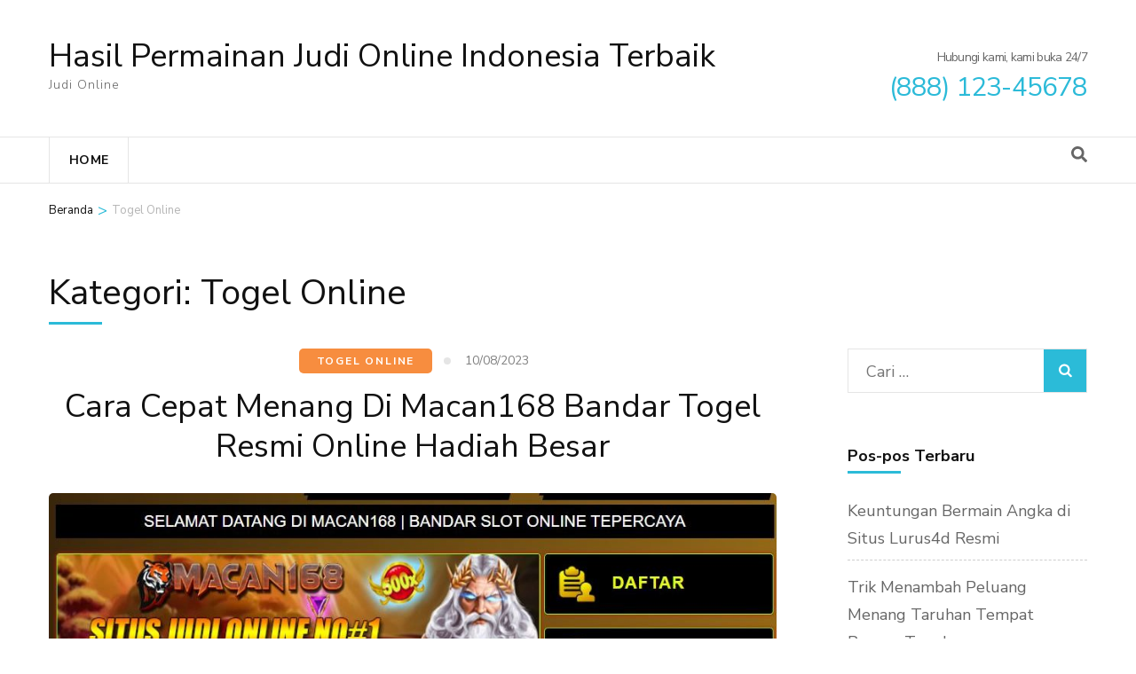

--- FILE ---
content_type: text/html; charset=UTF-8
request_url: https://pgn-u23.com/category/togel-online/
body_size: 19445
content:
<div style="display:none;">
  <ul>
<li><a href="https://linklist.bio/lurus4d/" target="_blank" rel="nofollow noopener">LURUS4D</a></li>
<li><a href="https://sma1bukitkemuning.sch.id/snmptn-2016/" target="_blank" rel="nofollow noopener">Mahjong Ways 2</a></li>
<li><a href="https://sma1bukitkemuning.sch.id/category/uncategorized/" target="_blank" rel="nofollow noopener">SBOBET</a></li>
<li><a href="https://sma1bukitkemuning.sch.id/category/form_isian_alumni/" target="_blank" rel="nofollow noopener">olympus super scatter</a></li>
<li><a href="https://sma1bukitkemuning.sch.id/category/galeri/" target="_blank" rel="nofollow noopener">slot qris 10k</a></li>
<li><a href="https://shop.mehranspeakerhouse.pk/terms-conditions/" target="_blank" rel="nofollow noopener">kiostoto</a></li>
<li><a href="https://shop.mehranspeakerhouse.pk/shop/" target="_blank" rel="nofollow noopener">kiostoto</a></li>
<li><a href="https://arlingtontxedc.com/livability/recreation/" target="_blank" rel="nofollow noopener">angker4d</a></li>
<li><a href="https://www.hugerot-informatique.fr/" target="_blank" rel="nofollow noopener">rockerslot</a></li>
<li><a href="https://www.epse.staging.vertoyo.com/wp-includes/" target="_blank" rel="nofollow noopener">lurus4d</a></li>
<li><a href="https://infinfotech.com/contact.html" target="_blank" rel="nofollow noopener">gohtogel</a></li>
<li><a href="https://infinfotech.com/about.html" target="_blank" rel="nofollow noopener">gohtogel</a></li>
<li><a href="https://infinfotech.com/news-list.html" target="_blank" rel="nofollow noopener">angker4d</a></li>
<li><a href="https://viralindonesia.co.id/contact/" target="_blank" rel="nofollow noopener">OKEWIN</a></li>
<li><a href="https://viralindonesia.co.id/tag/detail/palestina/" target="_blank" rel="nofollow noopener">mayorqq</a></li>
<li><a href="https://elagreens.com/privacy-policy/" target="_blank" rel="nofollow noopener">gohtogel</a></li>
<li><a href="https://ropaas.rw/blog/" target="_blank" rel="nofollow noopener">deposit qris 10k</a></li>
<li><a href="https://elagreens.com/microgreens/" target="_blank" rel="nofollow noopener">gila4d</a></li>
<li><a href="https://processingexhibitions.com/ar/" target="_blank" rel="nofollow noopener">angker4d</a></li>
<li><a href="https://processingexhibitions.com/ar/%D8%A3%D8%B8%D8%B1%D9%81/" target="_blank" rel="nofollow noopener">angker4d</a></li>
<li><a href="https://ropaas.rw/about/" target="_blank" rel="nofollow noopener">LURUS4D</a></li>
<li><a href="https://ropaas.rw/services/" target="_blank" rel="nofollow noopener">LURUS4D</a></li>
<li><a href="https://ropaas.rw/all-projects/" target="_blank" rel="nofollow noopener">kiostoto</a></li>
<li><a href="https://ropaas.rw/testimonial/" target="_blank" rel="nofollow noopener">ANGKER4D</a></li>
<li><a href="https://ropaas.rw/photo-gallery/" target="_blank" rel="nofollow noopener">mayorqq</a></li>
<li><a href="https://ropaas.rw/advert/" target="_blank" rel="nofollow noopener">slot online hari ini</a></li>
<li><a href="https://ropaas.rw/usefull-links/" target="_blank" rel="nofollow noopener">shiokelinci4d</a></li>
<li><a href="https://about.qoop.ng/category/home-loan/" target="_blank" rel="nofollow noopener">GAIB4D</a></li>
<li><a href="https://about.qoop.ng/merchant/" target="_blank" rel="nofollow noopener">GAIB4D</a></li>
<li><a href="https://about.qoop.ng/contact-us/" target="_blank" rel="nofollow noopener">GAIB4D</a></li>
<li><a href="https://about.qoop.ng/faq/" target="_blank" rel="nofollow noopener">shiokelinci4d</a></li>
<li><a href="https://elagreens.com/a-frame-without-roof/" target="_blank" rel="nofollow noopener">gila4d</a></li>
<li><a href="https://linklist.bio/gaib4d" target="_blank" rel="nofollow noopener">gaib4d</a></li>
<li><a href="https://nellieharris.co.uk/" target="_blank" rel="nofollow noopener">gila4d</a></li>
<li><a href="https://simunlock.mx/mas-vendidos/" target="_blank" rel="nofollow noopener">Mahjong Ways 2</a></li>
<li><a href="https://pigmentsstudios.com/author/angappanpremkumargmail-com/" target="_blank" rel="nofollow noopener">gila4d</a></li>
<li><a href="https://pigmentsstudios.com/" target="_blank" rel="nofollow noopener">gila4d</a></li>
<li><a href="https://www.dominosport.id/" target="_blank" rel="nofollow noopener">mayorqq</a></li>
<li><a href="https://scribblespreschool.in/hobbyculb/" target="_blank" rel="nofollow noopener">GAIB4D</a></li>
<li><a href="https://scribblespreschool.in/testimonial/" target="_blank" rel="nofollow noopener">GAIB4D</a></li>
<li><a href="https://scribblespreschool.in/gallery/" target="_blank" rel="nofollow noopener">DEPOSIT QRIS</a></li>
<li><a href="https://scribblespreschool.in/contact/" target="_blank" rel="nofollow noopener">GAIB4D</a></li>
<li><a href="https://vantaibacnam.vn/public/tuyen-dung/" target="_blank" rel="nofollow noopener">rockerslot</a></li>
<li><a href="https://viralindonesia.co.id/tag/detail/kesehatan/" target="_blank" rel="nofollow noopener">Okewin</a></li>
<li><a href="https://drawease.co.uk/faqs/" target="_blank" rel="nofollow noopener">mayorqq</a></li>
<li><a href="https://drawease.co.uk/blog/" target="_blank" rel="nofollow noopener">gaib4d</a></li>
<li><a href="https://prestigetileinc.ca/" target="_blank" rel="nofollow noopener">slot thailand</a></li>
<li><a href="https://vps-5164963-x.dattaweb.com/matan-de-un-disparo-a-charlie-kirk-reconocido-activista-trumpista-el-aliado-del-presidente-de-ee-uu-fue-atacado-en-un-acto-en-utah/" target="_blank" rel="nofollow noopener">rockerslot</a></li>
<li><a href="https://vps-5164963-x.dattaweb.com/londres-masiva-marcha-de-extrema-derecha-contra-la-inmigracion/" target="_blank" rel="nofollow noopener">Deposit QRIS 10k</a></li>
<li><a href="https://vps-5164963-x.dattaweb.com/turista-argentino-asesinado-en-rio-sospechan-que-fue-victima-de-viudas-negras-le-robaron-3500-dolares/" target="_blank" rel="nofollow noopener">rockerslot</a></li>
<li><a href="https://premierdesign.in/" target="_blank" rel="nofollow noopener">rockerslot</a></li>
<li><a href="https://www.gorakhsinghcollege.org/affiliation-letter-of-b-ed/" target="_blank" rel="nofollow noopener">lautzeus</a></li>
<li><a href="https://www.gorakhsinghcollege.org/vission/" target="_blank" rel="nofollow noopener">gila4d</a></li>
<li><a href="https://organicempire.in/" target="_blank" rel="nofollow noopener">lautzeus</a></li>
<li><a href="https://lurus4d-1a.com/" target="_blank" rel="nofollow noopener">Slot Gacor</a></li>
<li><a href="https://elagreens.com/what-are-the-variants-of-hydroponics-farming-systems/" target="_blank" rel="nofollow noopener">liga158</a></li>
<li><a href="https://sdnegeri15buton.sch.id/" target="_blank" rel="nofollow noopener">slot thailand</a></li>
<li><a href="https://files.jocus.fr/" target="_blank" rel="nofollow noopener">liga158</a></li>
<li><a href="https://id.pinterest.com/lterus4d/" target="_blank" rel="nofollow noopener">LURUS4D</a></li>
<li><a href="https://o-classic.42web.io/" target="_blank" rel="nofollow noopener">okewin</a></li>
<li><a href="https://x.com/officiallurus4d/" target="_blank" rel="nofollow noopener">LURUS4D</a></li>
<li><a href="https://www.tumblr.com/blog/officiallurus4d/" target="_blank" rel="nofollow noopener">LURUS4D</a></li>
<li><a href="https://linkr.bio/officiallurus4d" target="_blank" rel="nofollow noopener">LURUS4D</a></li>
<li><a href="https://www.zarmanazan.com/" target="_blank" rel="nofollow noopener">slot wild bandito</a></li>
<li><a href="https://vtex.websalao.com.br/ " target="_blank" rel="nofollow noopener">slot mahjong ways 2</a></li>
<li><a href="https://vieclamindonesia.com/ma-zip-indonesia/" target="_blank" rel="nofollow noopener">pg soft indonesia</a></li>
<li><a href="https://new.metalytic.de/" target="_blank" rel="nofollow noopener">gohtogel</a></li>
<li><a href="https://wohum.org/what-are-the-early-signs-of-autism-recognizing-symptoms-and-getting-help/" target="_blank" rel="nofollow noopener">Togel Online</a></li>
<li><a href="https://mercifulgroup.org/" target="_blank" rel="nofollow noopener">slot bet kecil</a></li>
<li><a href="https://minciforme.com/" target="_blank" rel="nofollow noopener">Buku Mimpi</a></li>
<li><a href="https://www.lurus4d.it.com/" target="_blank" rel="nofollow noopener">lurus4d</a></li>
<li><a href="https://wohum.org/" target="_blank" rel="nofollow noopener">syair sgp</a></li>
<li><a href="https://devkalyan.xyz/" target="_blank" rel="nofollow noopener">situs slot88 gacor</a></li>
<li><a href="https://e-learning.even2.es/" target="_blank" rel="nofollow noopener">mayorbet</a></li>
<li><a href="https://revolvrdynamics.com/product/barrel-porting/" target="_blank" rel="nofollow noopener">mayorqq</a></li>
<li><a href="https://ramainternational.edu.in/" target="_blank" rel="nofollow noopener">mayorqq</a></li>
<li><a href="https://mksslaw.org/about-us/" target="_blank" rel="nofollow noopener">gohtogel</a></li>
<li><a href="https://fundecodes.com.co/" target="_blank" rel="nofollow noopener">mayorbet</a></li>
<li><a href="https://rinca.com.br/a-rinca/" target="_blank" rel="nofollow noopener">mayorqq</a></li>
<li><a href="https://webmail.soyolon.mn/" target="_blank" rel="nofollow noopener">SHIOKELINCI4D</a></li>
<li><a href="https://wohum.org/the-role-of-family-and-community-in-child-development/" target="_blank" rel="nofollow noopener">kiostoto</a></li>
<li><a href="https://www.12twentygroup.com/" target="_blank" rel="nofollow noopener">Situs Kode Erek Alam</a></li>
<li><a href="https://elearning.smpitdarulmukmin.sch.id/" target="_blank" rel="nofollow noopener">slot depo 10rb</a></li>
<li><a href="https://smpitdarulmukmin.sch.id/" target="_blank" rel="nofollow noopener">situs togel toto</a></li>
<li><a href="https://absensi.mtsn2demak.sch.id/" target="_blank" rel="nofollow noopener">deposit 10 ribu</a></li>
<li><a href="https://agenda.mtsn2demak.sch.id/" target="_blank" rel="nofollow noopener">slot thailand</a></li>
<li><a href="https://manage.kreatag.com/login/en/" target="_blank" rel="nofollow noopener">kiostoto</a></li>
<li><a href="https://demo.wp.demoproject.info/" target="_blank" rel="nofollow noopener">kiostoto</a></li>
<li><a href="https://rdm.mtsn2demak.sch.id/" target="_blank" rel="nofollow noopener">mahjongways 2</a></li>
<li><a href="https://sik.mtsn2demak.sch.id/" target="_blank" rel="nofollow noopener">live draw sgp</a></li>
<li><a href="https://pramenda.mtsn2demak.sch.id/" target="_blank" rel="nofollow noopener">rekomendasi agen Sicbo, Baccarat, dan Roulette</a></li>
<li><a href="https://lulus.mtsn2demak.sch.id/" target="_blank" rel="nofollow noopener">LINK SLOT999</a></li>
<li><a href="https://e-slip.mtsn2demak.sch.id" target="_blank" rel="nofollow noopener">SITUS SLOT DEPO QRIS 5K</a></li>
<li><a href="https://bagikelas.mtsn2demak.sch.id/" target="_blank" rel="nofollow noopener">LINK SLOT BET KECIL SPACEMAN</a></li>
<li><a href="https://bio.allmediagh.tech/" target="_blank" rel="nofollow noopener">Pasang Togel Online</a></li>
<li><a href="https://bonchilimax.com/project/" target="_blank" rel="nofollow noopener">LURUS4D</a></li>
<li><a href="https://mtsn2demak.sch.id/" target="_blank" rel="nofollow noopener">slot server thailand</a></li>
<li><a href="https://www.sehatselamanya.net/category/cara-mengatasi-penyakit-darah-tinggi/" target="_blank" rel="nofollow noopener">kiostoto</a></li>
<li><a href="https://lurus4d-1a.com/" target="_blank" rel="nofollow noopener">slot thailand</a></li>
<li><a href="https://raport.mtsn2demak.sch.id/" target="_blank" rel="nofollow noopener">slot777</a></li>
<li><a href="https://www.houstonarcadeexpo.com/" target="_blank" rel="nofollow noopener">Akses Link Bola</a></li>
<li><a href="https://alamal-international.org/" target="_blank" rel="nofollow noopener">PASAR JP SLOT</a></li>
<li><a href="https://bagikelas.mtsn2demak.sch.id" target="_blank" rel="nofollow noopener">SLOT SPACEMAN 2026</a></li>
<li><a href="https://lulus.mtsn2demak.sch.id" target="_blank" rel="nofollow noopener">LINK SLOT999</a></li>
<li><a href="https://pramenda.mtsn2demak.sch.id" target="_blank" rel="nofollow noopener">rekomendasi agen Sicbo, Baccarat, dan Roulette terbaik,</a></li>
<li><a href="https://sim.mtsn2demak.sch.id" target="_blank" rel="nofollow noopener">Link arena duel ayam</a></li>
<li><a href=https://mtsn2demak.sch.id/am/" target="_blank" rel="nofollow noopener">SLOT MPO</a></li>
<li><a href="https://ingatlanmontenegro.hu/single-location/herceg-novi/" target="_blank" rel="nofollow noopener">LINK ALTERNATIF LOGIN</a></li>
<li><a href="https://www.gracechapeluk.org/" target="_blank" rel="nofollow noopener">Situs Slot Bonus</a></li>
<li><a href="https://drnivaldoteles.com.br/" target="_blank" rel="nofollow noopener">angker4d</a></li>
<li><a href="https://terra3dtopografia.com.br/" target="_blank" rel="nofollow noopener">gaib4d</a></li>
<li><a href="https://acadschool.ru/" target="_blank" rel="nofollow noopener">gaib4d login</a></li>
<li><a href="https://vibefitemagrecimento.com.br/" target="_blank" rel="nofollow noopener">situs gaib4d</a></li>
<li><a href="https://dev2.isi-ska.ac.id/login" target="_blank" rel="nofollow noopener">slot gacor</a></li>
<li><a href="https://sieuthitoptop.com/" target="_blank" rel="nofollow noopener">gaib4d</a></li>
<li><a href="https://www.creativemuse.ca/branding" target="_blank" rel="nofollow noopener">gaib4d</a></li>
<li><a href="https://inknbroom.com/illustrations-animations" target="_blank" rel="nofollow noopener">angker4d</a></li>
<li><a href="https://dada-lab.com/my-account" target="_blank" rel="nofollow noopener">sweet bonanza</a></li>
<li><a href="https://dada-lab.com/my-account" target="_blank" rel="nofollow noopener">angker4d</a></li>
<li><a href="https://youthforhealth.com/programs/" target="_blank" rel="nofollow noopener">angker4d login</a></li>
<li><a href="https://balzani-poggiali.it/contatti/" target="_blank" rel="nofollow noopener">angker4d slot</a></li>
<li><a href="https://chardhamyatraharidwar.com/" target="_blank" rel="nofollow noopener">GAIB4D : LOGIN 4D Togel & Spaceman</a></li>
<li><a href="https://chardhamtourism.co.in/" target="_blank" rel="nofollow noopener">ALTERNATIF LOGIN SLOT BONANZA</a></li>
<li><a href="https://ibc-rdc.com/contact/" target="_blank" rel="nofollow noopener">Shiokelinci4D</a></li>
<li><a href="https://drlinhbvcm.info/" target="_blank" rel="nofollow noopener">Togel Master 4D</a></li>
<li><a href="https://pittenkussentje.nl/" target="_blank" rel="nofollow noopener">gerai Slot Togel</a></li>
<li><a href="https://duan.tracolongbeach.vn/" target="_blank" rel="nofollow noopener">Togel 2D 3D 4D</a></li>
<li><a href="https://marcevas8147.live-website.com/" target="_blank" rel="nofollow noopener">Link Angker4D</a></li>
<li><a href="https://kaatjekruik.nl/" target="_blank" rel="nofollow noopener">LINK LOGIN GAIB4D</a></li>
<li><a href="https://thuiswijzer.nl/" target="_blank" rel="nofollow noopener">DAFTAR AKUN GAIB4D</a></li>
<li><a href="https://wohum.org/the-reason-behind-why-some-children-laugh-after-they-hit/" target="_blank" rel="nofollow noopener">angker4d</a></li>
<li><a href="https://hdrgh.org/vocation/" target="_blank" rel="nofollow noopener">GAIB4D Link LOGIN</a></li>
<li><a href="https://aproapeacasa.ro/ro/results/" target="_blank" rel="nofollow noopener">GAIB4D LOGIN</a></li>
<li><a href="https://about.qoop.ng/loan/go-shopping/" target="_blank" rel="nofollow noopener">mayorbet</a></li>
<li><a href="https://about.qoop.ng/about/" target="_blank" rel="nofollow noopener">mayorbet</a></li>
<li><a href="https://saccarwanda.org/shop/" target="_blank" rel="nofollow noopener">LINK ANGKER4D</a></li>
<li><a href="https://luizbest.com/contact/" target="_blank" rel="nofollow noopener">angker4d login</a></li>
<li><a href="https://rinca.com.br/contato/" target="_blank" rel="nofollow noopener">shiokelinci4d</a></li>
<li><a href="https://www.infinitheism.com/mahatria/" target="_blank" rel="nofollow noopener">slot depo 5000</a></li>
<li><a href="https://dewstays.com/restaurant/" target="_blank" rel="nofollow noopener">gohtogel</a></li>
<li><a href="https://lms.saiast.com/courses/airline-customer-service/" target="_blank" rel="nofollow noopener">gohtogel</a></li>	
<li><a href="https://el-classic.42web.io/" target="_blank" rel="nofollow noopener">gaib4d</a></li>
<li><a href="https://alma.bg/" target="_blank" rel="nofollow noopener">slot ggsoft</a></li>	
<li><a href="https://prosoja.org.ar/en" target="_blank" rel="nofollow noopener">Login GohTogel</a></li>	
<li><a href="https://www.calcul-points-brevet.fr/" target="_blank" rel="nofollow noopener">GohTogel</a></li>	
<li><a href="https://blog.juliendelmas.fr/" target="_blank" rel="nofollow noopener">slot gacor</a></li>	
<li><a href="https://mojaapka.euweb.cz/privacy_policy.php" target="_blank" rel="nofollow noopener">gohtogel</a></li>	
<li><a href="https://abogadoaccidentemiami.com/" target="_blank" rel="nofollow noopener">gohtogel login</a></li>	
<li><a href="https://agrotechlk.com/" target="_blank" rel="nofollow noopener">Link Gaib4D</a></li>	
<li><a href="https://prosoja.org.ar/en" target="_blank" rel="nofollow noopener">gohtogel login</a></li>	
<li><a href="https://v6securite.fr/hiburan-togel-online.html" target="_blank" rel="nofollow noopener">gohtogel login</a></li>	
<li><a href="https://times-square.com/" target="_blank" rel="nofollow noopener">gohtogel</a></li>	
<li><a href="https://time-square-live.com/" target="_blank" rel="nofollow noopener">Slot</a></li>	
<li><a href="https://welcometonewyork.com/nyc-attractions/" target="_blank" rel="nofollow noopener">okewin</a></li>
<li><a href="https://aawinstitute.org/bio-dr-stephanie-pinder-amaker/" target="_blank" rel="nofollow noopener">angker4d</a></li>
<li><a href="https://aawinstitute.org/contact/" target="_blank" rel="nofollow noopener">angker4d login</a></li>
<li><a href="https://mayxanhsupport.com.vn/" target="_blank" rel="nofollow noopener">login gohtogel</a></li>
<li><a href="https://nscpolteksby.ac.id/ebook/" target="_blank" rel="nofollow noopener">gohtogel</a></li>
<li><a href="https://www.infinitheism.com/mahatria-wisdom/" target="_blank" rel="nofollow noopener">angker4d</a></li>
<li><a href="https://www.gestaosulconsultoria.com.br/" target="_blank" rel="nofollow noopener">angker4d</a></li>
<li><a href="https://graficadados.com.br/" target="_blank" rel="nofollow noopener">angker4d</a></li>
<li><a href="https://clinicahumanasinop.com.br/unimed/" target="_blank" rel="nofollow noopener">angker4d</a></li>
<li><a href="https://clinicahumanasinop.com.br/contato/" target="_blank" rel="nofollow noopener">angker4d</a></li>
<li><a href="https://perfect-dentalclinic.com/how-much-does-nuvia-dental-implants-cost/" target="_blank" rel="nofollow noopener">angker4d</a></li>
<li><a href="https://perfect-dentalclinic.com/nyu-dental-acceptance-rate/" target="_blank" rel="nofollow noopener">angker4d</a></li>
<li><a href="https://proceedings.staialakbarsurabaya.ac.id/" target="_blank" rel="nofollow noopener">slot gacor</a></li>
<li><a href="https://amazonpets.ae/shop/" target="_blank" rel="nofollow noopener">ANGKER4D</a></li>
<li><a href="https://tarapet.ae/shop/" target="_blank" rel="nofollow noopener">ANGKER4D</a></li>
<li><a href="https://yuma-dentalclinic.com/about-us/" target="_blank" rel="nofollow noopener">Angker4d</a></li>
<li><a href="https://harinasalmela.com/piensos/" target="_blank" rel="nofollow noopener">scatter hitam</a></li>
<li><a href="https://garyhall.org.uk/language/" target="_blank" rel="nofollow noopener">angker4d</a></li>
<li><a href="https://cdd.org.bd/about-us/" target="_blank" rel="nofollow noopener">angker4d</a></li>
<li><a href="https://cdd.org.bd/carers-project/" target="_blank" rel="nofollow noopener">gohtogel</a></li>
<li><a href="https://perfect-dentalclinic.com/about/" target="_blank" rel="nofollow noopener">lautzeus</a></li>
<li><a href="https://amazonpets.ae/about/" target="_blank" rel="nofollow noopener">lautzeus</a></li>
<li><a href="https://losclaros.es/contacto-los-claros/" target="_blank" rel="nofollow noopener">kiostoto</a></li>
<li><a href="https://perfect-dentalclinic.com/blog/" target="_blank" rel="nofollow noopener">gohtogel</a></li>
<li><a href="https://beaminginc.org/" target="_blank" rel="nofollow noopener">gohtogel</a></li>
<li><a href="https://vermiserve.be/boktorbestrijden/" target="_blank" rel="nofollow noopener">slot777</a></li>
<li><a href="https://medact.ma/" target="_blank" rel="nofollow noopener">Rockerslot</a></li>
<li><a href="https://healingtouchbankura.com/about-healing-touch-bankura/" target="_blank" rel="nofollow noopener">gila4d</a></li>
<li><a href="https://wokwijzer.nl/" target="_blank" rel="nofollow noopener">lautzeus</a></li>
<li><a href="https://koekenpannetje.nl/category/faq/" target="_blank" rel="nofollow noopener">gaib4d</a></li>
<li><a href="https://www.loon.gov.ph/history/" target="_blank" rel="nofollow noopener">gaib4d</a></li>
<li><a href="https://www.loon.gov.ph/tourism/" target="_blank" rel="nofollow noopener">liga158</a></li>
<li><a href="https://cdd.org.bd/privacy-policy/" target="_blank" rel="nofollow noopener">gaib4d</a></li>
<li><a href="https://www.bflavour.com/contact/" target="_blank" rel="nofollow noopener">kiostoto</a></li>
<li><a href="https://cdd.org.bd/training/" target="_blank" rel="nofollow noopener">lautzeus</a></li>
<li><a href="https://farmsmarket.ng/blog/" target="_blank" rel="nofollow noopener">kiostoto</a></li>
<li><a href="https://zumamalls.com/blog/" target="_blank" rel="nofollow noopener">gohtogel</a></li>
<li><a href="https://universprofessionnel.com/filieres/" target="_blank" rel="nofollow noopener">gohtogel</a></li>
<li><a href="https://escueladenegociosempresariales.edu.pe/" target="_blank" rel="nofollow noopener">liga158</a></li>
<li><a href="https://callmed.md/" target="_blank" rel="nofollow noopener">kiostoto</a></li>
<li><a href="https://simunlock.mx/new-products/" target="_blank" rel="nofollow noopener">kiostoto</a></li>
<li><a href="https://simunlock.mx/descuentos/" target="_blank" rel="nofollow noopener">liga158</a></li>
<li><a href="https://properparket.nl/contact/" target="_blank" rel="nofollow noopener">shiokelinci4d</a></li>
<li><a href="https://properparket.nl/winkel/" target="_blank" rel="nofollow noopener">kiostoto</a></li>
<li><a href="https://prescott.ae/" target="_blank" rel="nofollow noopener">kiostoto</a></li>
<li><a href="https://resiconenergy.com/faq/" target="_blank" rel="nofollow noopener">kiostoto</a></li>
<li><a href="https://properparket.nl/pakketten/" target="_blank" rel="nofollow noopener">gaib4d</a></li>
<li><a href="https://properparket.nl/bezorging/" target="_blank" rel="nofollow noopener">lautzeus</a></li>
<li><a href="https://www.fkcci.org/publications/" target="_blank" rel="nofollow noopener">lautzeus</a></li>
<li><a href="https://hrin.cz/" target="_blank" rel="nofollow noopener">lautzeus</a></li>
<li><a href="https://bestrongdubai.com/service/" target="_blank" rel="nofollow noopener">liga158</a></li>
<li><a href="https://pilipilibbq.com/contact-us/" target="_blank" rel="nofollow noopener">gohtogel</a></li>
<li><a href="https://diamondauraacademy.com/" target="_blank" rel="nofollow noopener">angker4d</a></li>
li><a href="https://marinedebris.id/asset/plugins/" target="_blank" rel="nofollow noopener">judi bola</a></li>
<li><a href="https://pilipilibbq.com/global-village-branch/" target="_blank" rel="nofollow noopener">gaib4d</a></li>
<li><a href="https://pilipilibbq.com/gallery/" target="_blank" rel="nofollow noopener">lautzeus</a></li>
<li><a href="https://fastabiqsehat.com/" target="_blank" rel="nofollow noopener">slot88</a></li>
<li><a href="https://universprofessionnel.com/campus-elem/" target="_blank" rel="nofollow noopener">gohtogel</a></li>
<li><a href="https://grupocalsa.com.mx/web/pages/" target="_blank" rel="nofollow noopener">lautzeus</a></li>
<li><a href="https://architecturedumaroc.com/publication/" target="_blank" rel="nofollow noopener">lautzeus</a></li>
<li><a href="https://junksky.com/auction/" target="_blank" rel="nofollow noopener">liga158</a></li>
<li><a href="https://simunlock.mx/mdm-kg/" target="_blank" rel="nofollow noopener">gohtogel</a></li>
<li><a href="https://www.guateroots.org/contact/" target="_blank" rel="nofollow noopener">liga158</a></li>
<li><a href="https://junksky.com/auction/" target="_blank" rel="nofollow noopener">liga158</a></li>
<li><a href="https://panwijzer.nl/" target="_blank" rel="nofollow noopener">liga158</a></li>
<li><a href="https://luchtwijzer.nl/contact/" target="_blank" rel="nofollow noopener">gohtogel</a></li>
<li><a href="https://pgd-primskovo.si/new/mladi/" target="_blank" rel="nofollow noopener">liga158</a></li>
<li><a href="https://www.signatureinternalmedicine.com/" target="_blank" rel="nofollow noopener">slot thailand</a></li>
<li><a href="https://zhuyc.dpdns.org/" target="_blank" rel="nofollow noopener">liga158</a></li>
<li><a href="https://alirsyad-karawang.or.id/" target="_blank" rel="nofollow noopener">shiokelinci4d</a></li>
<li><a href="https://smart.alirsyad.sch.id/" target="_blank" rel="nofollow noopener">slot server thailand</a></li>

</ul>
</div>
    <!DOCTYPE html>
    <html lang="id">
    <head itemscope itemtype="https://schema.org/WebSite">

    <meta charset="UTF-8">
    <meta name="viewport" content="width=device-width, initial-scale=1">
    <link rel="profile" href="https://gmpg.org/xfn/11">
    <meta name='robots' content='index, follow, max-image-preview:large, max-snippet:-1, max-video-preview:-1' />

	<!-- This site is optimized with the Yoast SEO plugin v26.8 - https://yoast.com/product/yoast-seo-wordpress/ -->
	<title>Togel Online Arsip - Hasil Permainan Judi Online Indonesia Terbaik</title>
	<link rel="canonical" href="https://pgn-u23.com/category/togel-online/" />
	<link rel="next" href="https://pgn-u23.com/category/togel-online/page/2/" />
	<meta property="og:locale" content="id_ID" />
	<meta property="og:type" content="article" />
	<meta property="og:title" content="Togel Online Arsip - Hasil Permainan Judi Online Indonesia Terbaik" />
	<meta property="og:url" content="https://pgn-u23.com/category/togel-online/" />
	<meta property="og:site_name" content="Hasil Permainan Judi Online Indonesia Terbaik" />
	<meta name="twitter:card" content="summary_large_image" />
	<script type="application/ld+json" class="yoast-schema-graph">{"@context":"https://schema.org","@graph":[{"@type":"CollectionPage","@id":"https://pgn-u23.com/category/togel-online/","url":"https://pgn-u23.com/category/togel-online/","name":"Togel Online Arsip - Hasil Permainan Judi Online Indonesia Terbaik","isPartOf":{"@id":"https://pgn-u23.com/#website"},"primaryImageOfPage":{"@id":"https://pgn-u23.com/category/togel-online/#primaryimage"},"image":{"@id":"https://pgn-u23.com/category/togel-online/#primaryimage"},"thumbnailUrl":"https://pgn-u23.com/wp-content/uploads/2023/07/MACAN168-55.jpg","breadcrumb":{"@id":"https://pgn-u23.com/category/togel-online/#breadcrumb"},"inLanguage":"id"},{"@type":"ImageObject","inLanguage":"id","@id":"https://pgn-u23.com/category/togel-online/#primaryimage","url":"https://pgn-u23.com/wp-content/uploads/2023/07/MACAN168-55.jpg","contentUrl":"https://pgn-u23.com/wp-content/uploads/2023/07/MACAN168-55.jpg","width":952,"height":754,"caption":"Macan168"},{"@type":"BreadcrumbList","@id":"https://pgn-u23.com/category/togel-online/#breadcrumb","itemListElement":[{"@type":"ListItem","position":1,"name":"Beranda","item":"https://pgn-u23.com/"},{"@type":"ListItem","position":2,"name":"Togel Online"}]},{"@type":"WebSite","@id":"https://pgn-u23.com/#website","url":"https://pgn-u23.com/","name":"Hasil Permainan Judi Online Indonesia Terbaik","description":"Judi Online","publisher":{"@id":"https://pgn-u23.com/#/schema/person/f34b7959819c5746ce502c856e637ee8"},"potentialAction":[{"@type":"SearchAction","target":{"@type":"EntryPoint","urlTemplate":"https://pgn-u23.com/?s={search_term_string}"},"query-input":{"@type":"PropertyValueSpecification","valueRequired":true,"valueName":"search_term_string"}}],"inLanguage":"id"},{"@type":["Person","Organization"],"@id":"https://pgn-u23.com/#/schema/person/f34b7959819c5746ce502c856e637ee8","name":"admin","image":{"@type":"ImageObject","inLanguage":"id","@id":"https://pgn-u23.com/#/schema/person/image/","url":"https://secure.gravatar.com/avatar/9c9f11dd38b1732b116b4a4ee80dc553cbafffc6cdac5ae11fb3292e5a5a7c09?s=96&d=mm&r=g","contentUrl":"https://secure.gravatar.com/avatar/9c9f11dd38b1732b116b4a4ee80dc553cbafffc6cdac5ae11fb3292e5a5a7c09?s=96&d=mm&r=g","caption":"admin"},"logo":{"@id":"https://pgn-u23.com/#/schema/person/image/"},"sameAs":["https://pgn-u23.com"]}]}</script>
	<!-- / Yoast SEO plugin. -->


<link rel='dns-prefetch' href='//fonts.googleapis.com' />
<link rel="alternate" type="application/rss+xml" title="Hasil Permainan Judi Online Indonesia Terbaik &raquo; Feed" href="https://pgn-u23.com/feed/" />
<link rel="alternate" type="application/rss+xml" title="Hasil Permainan Judi Online Indonesia Terbaik &raquo; Umpan Komentar" href="https://pgn-u23.com/comments/feed/" />
<link rel="alternate" type="application/rss+xml" title="Hasil Permainan Judi Online Indonesia Terbaik &raquo; Togel Online Umpan Kategori" href="https://pgn-u23.com/category/togel-online/feed/" />
<style id='wp-img-auto-sizes-contain-inline-css' type='text/css'>
img:is([sizes=auto i],[sizes^="auto," i]){contain-intrinsic-size:3000px 1500px}
/*# sourceURL=wp-img-auto-sizes-contain-inline-css */
</style>
<style id='wp-emoji-styles-inline-css' type='text/css'>

	img.wp-smiley, img.emoji {
		display: inline !important;
		border: none !important;
		box-shadow: none !important;
		height: 1em !important;
		width: 1em !important;
		margin: 0 0.07em !important;
		vertical-align: -0.1em !important;
		background: none !important;
		padding: 0 !important;
	}
/*# sourceURL=wp-emoji-styles-inline-css */
</style>
<style id='wp-block-library-inline-css' type='text/css'>
:root{--wp-block-synced-color:#7a00df;--wp-block-synced-color--rgb:122,0,223;--wp-bound-block-color:var(--wp-block-synced-color);--wp-editor-canvas-background:#ddd;--wp-admin-theme-color:#007cba;--wp-admin-theme-color--rgb:0,124,186;--wp-admin-theme-color-darker-10:#006ba1;--wp-admin-theme-color-darker-10--rgb:0,107,160.5;--wp-admin-theme-color-darker-20:#005a87;--wp-admin-theme-color-darker-20--rgb:0,90,135;--wp-admin-border-width-focus:2px}@media (min-resolution:192dpi){:root{--wp-admin-border-width-focus:1.5px}}.wp-element-button{cursor:pointer}:root .has-very-light-gray-background-color{background-color:#eee}:root .has-very-dark-gray-background-color{background-color:#313131}:root .has-very-light-gray-color{color:#eee}:root .has-very-dark-gray-color{color:#313131}:root .has-vivid-green-cyan-to-vivid-cyan-blue-gradient-background{background:linear-gradient(135deg,#00d084,#0693e3)}:root .has-purple-crush-gradient-background{background:linear-gradient(135deg,#34e2e4,#4721fb 50%,#ab1dfe)}:root .has-hazy-dawn-gradient-background{background:linear-gradient(135deg,#faaca8,#dad0ec)}:root .has-subdued-olive-gradient-background{background:linear-gradient(135deg,#fafae1,#67a671)}:root .has-atomic-cream-gradient-background{background:linear-gradient(135deg,#fdd79a,#004a59)}:root .has-nightshade-gradient-background{background:linear-gradient(135deg,#330968,#31cdcf)}:root .has-midnight-gradient-background{background:linear-gradient(135deg,#020381,#2874fc)}:root{--wp--preset--font-size--normal:16px;--wp--preset--font-size--huge:42px}.has-regular-font-size{font-size:1em}.has-larger-font-size{font-size:2.625em}.has-normal-font-size{font-size:var(--wp--preset--font-size--normal)}.has-huge-font-size{font-size:var(--wp--preset--font-size--huge)}.has-text-align-center{text-align:center}.has-text-align-left{text-align:left}.has-text-align-right{text-align:right}.has-fit-text{white-space:nowrap!important}#end-resizable-editor-section{display:none}.aligncenter{clear:both}.items-justified-left{justify-content:flex-start}.items-justified-center{justify-content:center}.items-justified-right{justify-content:flex-end}.items-justified-space-between{justify-content:space-between}.screen-reader-text{border:0;clip-path:inset(50%);height:1px;margin:-1px;overflow:hidden;padding:0;position:absolute;width:1px;word-wrap:normal!important}.screen-reader-text:focus{background-color:#ddd;clip-path:none;color:#444;display:block;font-size:1em;height:auto;left:5px;line-height:normal;padding:15px 23px 14px;text-decoration:none;top:5px;width:auto;z-index:100000}html :where(.has-border-color){border-style:solid}html :where([style*=border-top-color]){border-top-style:solid}html :where([style*=border-right-color]){border-right-style:solid}html :where([style*=border-bottom-color]){border-bottom-style:solid}html :where([style*=border-left-color]){border-left-style:solid}html :where([style*=border-width]){border-style:solid}html :where([style*=border-top-width]){border-top-style:solid}html :where([style*=border-right-width]){border-right-style:solid}html :where([style*=border-bottom-width]){border-bottom-style:solid}html :where([style*=border-left-width]){border-left-style:solid}html :where(img[class*=wp-image-]){height:auto;max-width:100%}:where(figure){margin:0 0 1em}html :where(.is-position-sticky){--wp-admin--admin-bar--position-offset:var(--wp-admin--admin-bar--height,0px)}@media screen and (max-width:600px){html :where(.is-position-sticky){--wp-admin--admin-bar--position-offset:0px}}

/*# sourceURL=wp-block-library-inline-css */
</style><style id='wp-block-heading-inline-css' type='text/css'>
h1:where(.wp-block-heading).has-background,h2:where(.wp-block-heading).has-background,h3:where(.wp-block-heading).has-background,h4:where(.wp-block-heading).has-background,h5:where(.wp-block-heading).has-background,h6:where(.wp-block-heading).has-background{padding:1.25em 2.375em}h1.has-text-align-left[style*=writing-mode]:where([style*=vertical-lr]),h1.has-text-align-right[style*=writing-mode]:where([style*=vertical-rl]),h2.has-text-align-left[style*=writing-mode]:where([style*=vertical-lr]),h2.has-text-align-right[style*=writing-mode]:where([style*=vertical-rl]),h3.has-text-align-left[style*=writing-mode]:where([style*=vertical-lr]),h3.has-text-align-right[style*=writing-mode]:where([style*=vertical-rl]),h4.has-text-align-left[style*=writing-mode]:where([style*=vertical-lr]),h4.has-text-align-right[style*=writing-mode]:where([style*=vertical-rl]),h5.has-text-align-left[style*=writing-mode]:where([style*=vertical-lr]),h5.has-text-align-right[style*=writing-mode]:where([style*=vertical-rl]),h6.has-text-align-left[style*=writing-mode]:where([style*=vertical-lr]),h6.has-text-align-right[style*=writing-mode]:where([style*=vertical-rl]){rotate:180deg}
/*# sourceURL=https://pgn-u23.com/wp-includes/blocks/heading/style.min.css */
</style>
<style id='wp-block-paragraph-inline-css' type='text/css'>
.is-small-text{font-size:.875em}.is-regular-text{font-size:1em}.is-large-text{font-size:2.25em}.is-larger-text{font-size:3em}.has-drop-cap:not(:focus):first-letter{float:left;font-size:8.4em;font-style:normal;font-weight:100;line-height:.68;margin:.05em .1em 0 0;text-transform:uppercase}body.rtl .has-drop-cap:not(:focus):first-letter{float:none;margin-left:.1em}p.has-drop-cap.has-background{overflow:hidden}:root :where(p.has-background){padding:1.25em 2.375em}:where(p.has-text-color:not(.has-link-color)) a{color:inherit}p.has-text-align-left[style*="writing-mode:vertical-lr"],p.has-text-align-right[style*="writing-mode:vertical-rl"]{rotate:180deg}
/*# sourceURL=https://pgn-u23.com/wp-includes/blocks/paragraph/style.min.css */
</style>
<style id='global-styles-inline-css' type='text/css'>
:root{--wp--preset--aspect-ratio--square: 1;--wp--preset--aspect-ratio--4-3: 4/3;--wp--preset--aspect-ratio--3-4: 3/4;--wp--preset--aspect-ratio--3-2: 3/2;--wp--preset--aspect-ratio--2-3: 2/3;--wp--preset--aspect-ratio--16-9: 16/9;--wp--preset--aspect-ratio--9-16: 9/16;--wp--preset--color--black: #000000;--wp--preset--color--cyan-bluish-gray: #abb8c3;--wp--preset--color--white: #ffffff;--wp--preset--color--pale-pink: #f78da7;--wp--preset--color--vivid-red: #cf2e2e;--wp--preset--color--luminous-vivid-orange: #ff6900;--wp--preset--color--luminous-vivid-amber: #fcb900;--wp--preset--color--light-green-cyan: #7bdcb5;--wp--preset--color--vivid-green-cyan: #00d084;--wp--preset--color--pale-cyan-blue: #8ed1fc;--wp--preset--color--vivid-cyan-blue: #0693e3;--wp--preset--color--vivid-purple: #9b51e0;--wp--preset--gradient--vivid-cyan-blue-to-vivid-purple: linear-gradient(135deg,rgb(6,147,227) 0%,rgb(155,81,224) 100%);--wp--preset--gradient--light-green-cyan-to-vivid-green-cyan: linear-gradient(135deg,rgb(122,220,180) 0%,rgb(0,208,130) 100%);--wp--preset--gradient--luminous-vivid-amber-to-luminous-vivid-orange: linear-gradient(135deg,rgb(252,185,0) 0%,rgb(255,105,0) 100%);--wp--preset--gradient--luminous-vivid-orange-to-vivid-red: linear-gradient(135deg,rgb(255,105,0) 0%,rgb(207,46,46) 100%);--wp--preset--gradient--very-light-gray-to-cyan-bluish-gray: linear-gradient(135deg,rgb(238,238,238) 0%,rgb(169,184,195) 100%);--wp--preset--gradient--cool-to-warm-spectrum: linear-gradient(135deg,rgb(74,234,220) 0%,rgb(151,120,209) 20%,rgb(207,42,186) 40%,rgb(238,44,130) 60%,rgb(251,105,98) 80%,rgb(254,248,76) 100%);--wp--preset--gradient--blush-light-purple: linear-gradient(135deg,rgb(255,206,236) 0%,rgb(152,150,240) 100%);--wp--preset--gradient--blush-bordeaux: linear-gradient(135deg,rgb(254,205,165) 0%,rgb(254,45,45) 50%,rgb(107,0,62) 100%);--wp--preset--gradient--luminous-dusk: linear-gradient(135deg,rgb(255,203,112) 0%,rgb(199,81,192) 50%,rgb(65,88,208) 100%);--wp--preset--gradient--pale-ocean: linear-gradient(135deg,rgb(255,245,203) 0%,rgb(182,227,212) 50%,rgb(51,167,181) 100%);--wp--preset--gradient--electric-grass: linear-gradient(135deg,rgb(202,248,128) 0%,rgb(113,206,126) 100%);--wp--preset--gradient--midnight: linear-gradient(135deg,rgb(2,3,129) 0%,rgb(40,116,252) 100%);--wp--preset--font-size--small: 13px;--wp--preset--font-size--medium: 20px;--wp--preset--font-size--large: 36px;--wp--preset--font-size--x-large: 42px;--wp--preset--spacing--20: 0.44rem;--wp--preset--spacing--30: 0.67rem;--wp--preset--spacing--40: 1rem;--wp--preset--spacing--50: 1.5rem;--wp--preset--spacing--60: 2.25rem;--wp--preset--spacing--70: 3.38rem;--wp--preset--spacing--80: 5.06rem;--wp--preset--shadow--natural: 6px 6px 9px rgba(0, 0, 0, 0.2);--wp--preset--shadow--deep: 12px 12px 50px rgba(0, 0, 0, 0.4);--wp--preset--shadow--sharp: 6px 6px 0px rgba(0, 0, 0, 0.2);--wp--preset--shadow--outlined: 6px 6px 0px -3px rgb(255, 255, 255), 6px 6px rgb(0, 0, 0);--wp--preset--shadow--crisp: 6px 6px 0px rgb(0, 0, 0);}:where(.is-layout-flex){gap: 0.5em;}:where(.is-layout-grid){gap: 0.5em;}body .is-layout-flex{display: flex;}.is-layout-flex{flex-wrap: wrap;align-items: center;}.is-layout-flex > :is(*, div){margin: 0;}body .is-layout-grid{display: grid;}.is-layout-grid > :is(*, div){margin: 0;}:where(.wp-block-columns.is-layout-flex){gap: 2em;}:where(.wp-block-columns.is-layout-grid){gap: 2em;}:where(.wp-block-post-template.is-layout-flex){gap: 1.25em;}:where(.wp-block-post-template.is-layout-grid){gap: 1.25em;}.has-black-color{color: var(--wp--preset--color--black) !important;}.has-cyan-bluish-gray-color{color: var(--wp--preset--color--cyan-bluish-gray) !important;}.has-white-color{color: var(--wp--preset--color--white) !important;}.has-pale-pink-color{color: var(--wp--preset--color--pale-pink) !important;}.has-vivid-red-color{color: var(--wp--preset--color--vivid-red) !important;}.has-luminous-vivid-orange-color{color: var(--wp--preset--color--luminous-vivid-orange) !important;}.has-luminous-vivid-amber-color{color: var(--wp--preset--color--luminous-vivid-amber) !important;}.has-light-green-cyan-color{color: var(--wp--preset--color--light-green-cyan) !important;}.has-vivid-green-cyan-color{color: var(--wp--preset--color--vivid-green-cyan) !important;}.has-pale-cyan-blue-color{color: var(--wp--preset--color--pale-cyan-blue) !important;}.has-vivid-cyan-blue-color{color: var(--wp--preset--color--vivid-cyan-blue) !important;}.has-vivid-purple-color{color: var(--wp--preset--color--vivid-purple) !important;}.has-black-background-color{background-color: var(--wp--preset--color--black) !important;}.has-cyan-bluish-gray-background-color{background-color: var(--wp--preset--color--cyan-bluish-gray) !important;}.has-white-background-color{background-color: var(--wp--preset--color--white) !important;}.has-pale-pink-background-color{background-color: var(--wp--preset--color--pale-pink) !important;}.has-vivid-red-background-color{background-color: var(--wp--preset--color--vivid-red) !important;}.has-luminous-vivid-orange-background-color{background-color: var(--wp--preset--color--luminous-vivid-orange) !important;}.has-luminous-vivid-amber-background-color{background-color: var(--wp--preset--color--luminous-vivid-amber) !important;}.has-light-green-cyan-background-color{background-color: var(--wp--preset--color--light-green-cyan) !important;}.has-vivid-green-cyan-background-color{background-color: var(--wp--preset--color--vivid-green-cyan) !important;}.has-pale-cyan-blue-background-color{background-color: var(--wp--preset--color--pale-cyan-blue) !important;}.has-vivid-cyan-blue-background-color{background-color: var(--wp--preset--color--vivid-cyan-blue) !important;}.has-vivid-purple-background-color{background-color: var(--wp--preset--color--vivid-purple) !important;}.has-black-border-color{border-color: var(--wp--preset--color--black) !important;}.has-cyan-bluish-gray-border-color{border-color: var(--wp--preset--color--cyan-bluish-gray) !important;}.has-white-border-color{border-color: var(--wp--preset--color--white) !important;}.has-pale-pink-border-color{border-color: var(--wp--preset--color--pale-pink) !important;}.has-vivid-red-border-color{border-color: var(--wp--preset--color--vivid-red) !important;}.has-luminous-vivid-orange-border-color{border-color: var(--wp--preset--color--luminous-vivid-orange) !important;}.has-luminous-vivid-amber-border-color{border-color: var(--wp--preset--color--luminous-vivid-amber) !important;}.has-light-green-cyan-border-color{border-color: var(--wp--preset--color--light-green-cyan) !important;}.has-vivid-green-cyan-border-color{border-color: var(--wp--preset--color--vivid-green-cyan) !important;}.has-pale-cyan-blue-border-color{border-color: var(--wp--preset--color--pale-cyan-blue) !important;}.has-vivid-cyan-blue-border-color{border-color: var(--wp--preset--color--vivid-cyan-blue) !important;}.has-vivid-purple-border-color{border-color: var(--wp--preset--color--vivid-purple) !important;}.has-vivid-cyan-blue-to-vivid-purple-gradient-background{background: var(--wp--preset--gradient--vivid-cyan-blue-to-vivid-purple) !important;}.has-light-green-cyan-to-vivid-green-cyan-gradient-background{background: var(--wp--preset--gradient--light-green-cyan-to-vivid-green-cyan) !important;}.has-luminous-vivid-amber-to-luminous-vivid-orange-gradient-background{background: var(--wp--preset--gradient--luminous-vivid-amber-to-luminous-vivid-orange) !important;}.has-luminous-vivid-orange-to-vivid-red-gradient-background{background: var(--wp--preset--gradient--luminous-vivid-orange-to-vivid-red) !important;}.has-very-light-gray-to-cyan-bluish-gray-gradient-background{background: var(--wp--preset--gradient--very-light-gray-to-cyan-bluish-gray) !important;}.has-cool-to-warm-spectrum-gradient-background{background: var(--wp--preset--gradient--cool-to-warm-spectrum) !important;}.has-blush-light-purple-gradient-background{background: var(--wp--preset--gradient--blush-light-purple) !important;}.has-blush-bordeaux-gradient-background{background: var(--wp--preset--gradient--blush-bordeaux) !important;}.has-luminous-dusk-gradient-background{background: var(--wp--preset--gradient--luminous-dusk) !important;}.has-pale-ocean-gradient-background{background: var(--wp--preset--gradient--pale-ocean) !important;}.has-electric-grass-gradient-background{background: var(--wp--preset--gradient--electric-grass) !important;}.has-midnight-gradient-background{background: var(--wp--preset--gradient--midnight) !important;}.has-small-font-size{font-size: var(--wp--preset--font-size--small) !important;}.has-medium-font-size{font-size: var(--wp--preset--font-size--medium) !important;}.has-large-font-size{font-size: var(--wp--preset--font-size--large) !important;}.has-x-large-font-size{font-size: var(--wp--preset--font-size--x-large) !important;}
/*# sourceURL=global-styles-inline-css */
</style>

<style id='classic-theme-styles-inline-css' type='text/css'>
/*! This file is auto-generated */
.wp-block-button__link{color:#fff;background-color:#32373c;border-radius:9999px;box-shadow:none;text-decoration:none;padding:calc(.667em + 2px) calc(1.333em + 2px);font-size:1.125em}.wp-block-file__button{background:#32373c;color:#fff;text-decoration:none}
/*# sourceURL=/wp-includes/css/classic-themes.min.css */
</style>
<link rel='stylesheet' id='tour-operator-google-fonts-css' href='https://fonts.googleapis.com/css?family=Nunito+Sans%3A200%2C200i%2C300%2C300i%2C400%2C400i%2C600%2C600i%2C700%2C700i%2C800%2C800i%2C900%2C900i&#038;display=fallback&#038;ver=6.9' type='text/css' media='all' />
<link rel='stylesheet' id='travel-agency-css' href='https://pgn-u23.com/wp-content/themes/travel-agency/style.css?ver=6.9' type='text/css' media='all' />
<link rel='stylesheet' id='tour-operator-css' href='https://pgn-u23.com/wp-content/themes/tour-operator/style.css?ver=1.2.6' type='text/css' media='all' />
<link rel='stylesheet' id='animate-css' href='https://pgn-u23.com/wp-content/themes/travel-agency/css/animate.min.css?ver=1.2.6' type='text/css' media='all' />
<link rel='stylesheet' id='travel-agency-google-fonts-css' href='https://fonts.googleapis.com/css?family=Poppins%3A100%2C100i%2C200%2C200i%2C300%2C300i%2C400%2C400i%2C500%2C500i%2C600%2C600i%2C700%2C700i%2C800%2C800i%2C900%2C900i%7CMontserrat%3A100%2C100i%2C200%2C200i%2C300%2C300i%2C400%2C400i%2C500%2C500i%2C600%2C600i%2C700%2C700i%2C800%2C800i%2C900%2C900i&#038;ver=6.9#038;display=fallback' type='text/css' media='all' />
<link rel='stylesheet' id='travel-agency-style-css' href='https://pgn-u23.com/wp-content/themes/tour-operator/style.css?ver=1.2.6' type='text/css' media='all' />
<script type="text/javascript" src="https://pgn-u23.com/wp-includes/js/jquery/jquery.min.js?ver=3.7.1" id="jquery-core-js"></script>
<script type="text/javascript" src="https://pgn-u23.com/wp-includes/js/jquery/jquery-migrate.min.js?ver=3.4.1" id="jquery-migrate-js"></script>
<link rel="https://api.w.org/" href="https://pgn-u23.com/wp-json/" /><link rel="alternate" title="JSON" type="application/json" href="https://pgn-u23.com/wp-json/wp/v2/categories/12" /><link rel="EditURI" type="application/rsd+xml" title="RSD" href="https://pgn-u23.com/xmlrpc.php?rsd" />
<meta name="generator" content="WordPress 6.9" />
<link rel="icon" href="https://pgn-u23.com/wp-content/uploads/2021/06/cropped-agen-judi-online-32x32.jpg" sizes="32x32" />
<link rel="icon" href="https://pgn-u23.com/wp-content/uploads/2021/06/cropped-agen-judi-online-192x192.jpg" sizes="192x192" />
<link rel="apple-touch-icon" href="https://pgn-u23.com/wp-content/uploads/2021/06/cropped-agen-judi-online-180x180.jpg" />
<meta name="msapplication-TileImage" content="https://pgn-u23.com/wp-content/uploads/2021/06/cropped-agen-judi-online-270x270.jpg" />

</head>

<body data-rsssl=1 class="archive category category-togel-online category-12 wp-theme-travel-agency wp-child-theme-tour-operator hfeed" itemscope itemtype="https://schema.org/WebPage">
	
    <div id="page" class="site">
        <a class="skip-link screen-reader-text" href="#acc-content">Lompat ke konten (Tekan Enter)</a>
        <header id="masthead" class="site-header header-four" itemscope itemtype="https://schema.org/WPHeader">

        <div class="header-holder">         
                            <div class="header-t">
                    <div class="container">
                        <div class="left">
                                                    </div><!-- .left -->
                        <div class="right">
                                                    </div><!-- .right -->
                        
                    </div>
                </div> <!-- header-t ends -->
                        
            <div class="header-b">
                <div class="container">
                    <div class="site-branding" itemscope itemtype="https://schema.org/Organization">
                                                <div class="text-logo">
                                                                <p class="site-title" itemprop="name"><a href="https://pgn-u23.com/" rel="home" itemprop="url">Hasil Permainan Judi Online Indonesia Terbaik</a></p>
                                                                    <p class="site-description" itemprop="description">Judi Online</p>
                                                                </div>
                        </div><!-- .site-branding -->
                        
                                                    <div class="right">
                                <span class="phone-label">Hubungi kami, kami buka 24/7</span><a href="tel:88812345678" class="tel-link"><span class="phone">(888) 123-45678</span></a>                            </div>
                                                
                    </div>
                </div> <!-- header-b ends -->                
            </div> <!-- header-holder ends -->
            
            <div class="nav-holder">
                <div class="container">
                    <a href="https://pgn-u23.com/" class="home-link"><i class="fa fa-home"></i></a>
                    <div class="mobile-menu-wrapper">
                        <button id="primary-toggle-button" data-toggle-target=".main-menu-modal" data-toggle-body-class="showing-main-menu-modal" aria-expanded="false" data-set-focus=".close-main-nav-toggle">MENU<i class="fa fa-bars"></i></button>

                        <nav id="mobile-site-navigation" class="main-navigation mobile-navigation">        
                            <div class="primary-menu-list main-menu-modal cover-modal" data-modal-target-string=".main-menu-modal">
                                <button class="close close-main-nav-toggle" data-toggle-target=".main-menu-modal" data-toggle-body-class="showing-main-menu-modal" aria-expanded="false" data-set-focus=".main-menu-modal">
                                    TUTUP                                    <i class="fas fa-times"></i>
                                </button>
                                <div class="mobile-menu" aria-label="Ponsel">
                                    <div class="menu-menu-container"><ul id="mobile-primary-menu" class="nav-menu main-menu-modal"><li id="menu-item-62" class="menu-item menu-item-type-custom menu-item-object-custom menu-item-home menu-item-62"><a href="https://pgn-u23.com">HOME</a></li>
</ul></div>                                </div>
                            </div>
                        </nav><!-- #mobile-site-navigation -->
                    </div>

                    <nav id="site-navigation" class="main-navigation" itemscope itemtype="https://schema.org/SiteNavigationElement">
                        <div class="menu-menu-container"><ul id="primary-menu" class="menu"><li class="menu-item menu-item-type-custom menu-item-object-custom menu-item-home menu-item-62"><a href="https://pgn-u23.com">HOME</a></li>
</ul></div>                    </nav><!-- #site-navigation -->

                    <div class="tools desktop-search">
                                <div class="form-section">
            <button id="btn-search" class="search-btn" data-toggle-target=".header-search-modal" data-toggle-body-class="showing-search-modal" aria-expanded="false" data-set-focus=".header-search-modal .search-field">
                <span class="fa fa-search"></span>
            </button>

            <div class="form-holder search header-searh-wrap header-search-modal cover-modal" data-modal-target-string=".header-search-modal">
                <div>
                    <form role="search" method="get" class="search-form" action="https://pgn-u23.com/">
				<label>
					<span class="screen-reader-text">Cari untuk:</span>
					<input type="search" class="search-field" placeholder="Cari &hellip;" value="" name="s" />
				</label>
				<input type="submit" class="search-submit" value="Cari" />
			</form>                    <button class="btn-form-close" data-toggle-target=".header-search-modal" data-toggle-body-class="showing-search-modal" aria-expanded="false" data-set-focus=".header-search-modal">  </button>
                </div>
            </div>
    	</div><!-- .form-section -->
                             
                    </div>
                </div>
            </div> <!-- nav-holder ends -->
            
        </header> <!-- header ends -->
    <div class="top-bar"><div class="container"><div id="crumbs" itemscope itemtype="https://schema.org/BreadcrumbList"><span itemprop="itemListElement" itemscope itemtype="https://schema.org/ListItem"><a itemprop="item" href="https://pgn-u23.com"><span itemprop="name">Beranda</span></a><meta itemprop="position" content="1" /><span class="separator">&gt;</span></span><span class="current" itemprop="itemListElement" itemscope itemtype="https://schema.org/ListItem"><a itemprop="item" href="https://pgn-u23.com/category/togel-online/"><span itemprop="name">Togel Online</span></a><meta itemprop="position" content="2" /></span></div></div></div><div id="acc-content"><!-- For accessibility purpose -->    <div id="content" class="site-content">
        <div class="container">
                <header class="page-header">
    <h1 class="page-title">Kategori: <span>Togel Online</span></h1>    </header><!-- .page-header -->
                <div class="row">
    
	<div id="primary" class="content-area">
		<main id="main" class="site-main">

		
<article id="post-365" class="post-365 post type-post status-publish format-standard has-post-thumbnail hentry category-togel-online tag-macan168" itemscope itemtype="https://schema.org/Blog">
	
        
    <header class="entry-header">		
		<div class="entry-meta">
			<span class="cat-links"><a href="https://pgn-u23.com/category/togel-online/" rel="category tag">Togel Online</a></span><span class="posted-on"><a href="https://pgn-u23.com/cara-cepat-menang-di-macan168-bandar-togel-resmi-online/" rel="bookmark"><time class="entry-date published" datetime="2023-08-10T17:27:38+07:00">10/08/2023</time><time class="updated" datetime="2023-08-10T17:27:39+07:00">10/08/2023</time></a></span>            
		</div>
        <h2 class="entry-title" itemprop="headline"><a href="https://pgn-u23.com/cara-cepat-menang-di-macan168-bandar-togel-resmi-online/">Cara Cepat Menang Di Macan168 Bandar Togel Resmi Online Hadiah Besar</a></h2>        
	</header>
    <a href="https://pgn-u23.com/cara-cepat-menang-di-macan168-bandar-togel-resmi-online/" class="post-thumbnail"><img width="952" height="540" src="https://pgn-u23.com/wp-content/uploads/2023/07/MACAN168-55-952x540.jpg" class="attachment-travel-agency-full size-travel-agency-full wp-post-image" alt="Macan168" itemprop="image" decoding="async" fetchpriority="high" srcset="https://pgn-u23.com/wp-content/uploads/2023/07/MACAN168-55-952x540.jpg 952w, https://pgn-u23.com/wp-content/uploads/2023/07/MACAN168-55-300x170.jpg 300w" sizes="(max-width: 952px) 100vw, 952px" /></a>    
    <div class="text-holder">        
            <div class="entry-content" itemprop="text">
		<p>Togel online ialah permainan angka yang paling susah diterka. Bila Anda tidak mau pelajari rumus togel online, jangan mengharap kemenangan jadi milik Anda. Dalam soal angka, lotre online datang pada beberapa gabungan 4D, 3D, dan 2D. Dan sehubungan masih malas belajar rumus judi togel online, &hellip; </p>
	</div><!-- .entry-content -->
    	<footer class="entry-footer">
		<div class="btn-holder"><a href="https://pgn-u23.com/cara-cepat-menang-di-macan168-bandar-togel-resmi-online/" class="btn-more">Baca Selengkapnya</a></div>        
		<div class="meta-holder">
			<div class="meta-info">
				<span class="byline"><i class="fa fa-user-o"></i><span class="author vcard"><a class="url fn n" href="https://pgn-u23.com/author/admin/">admin</a></span></span><span class="comments"><i class="fa fa-comment-o"></i><a href="https://pgn-u23.com/cara-cepat-menang-di-macan168-bandar-togel-resmi-online/#respond">Tinggalkan Komentar <span class="screen-reader-text"> pada Cara Cepat Menang Di Macan168 Bandar Togel Resmi Online Hadiah Besar</span></a></span>                
			</div>			
		</div>
        	</footer><!-- .entry-footer -->
	    </div><!-- .text-holder -->
    
</article><!-- #post-365-->

<article id="post-359" class="post-359 post type-post status-publish format-standard has-post-thumbnail hentry category-judi-online category-togel-online tag-bandar-togel-online tag-daftar-togel tag-indohasilkeluaran tag-judi tag-judi-online tag-judi-togel tag-kiostoto tag-tempat-pasang-togel-online tag-togel tag-togel-online" itemscope itemtype="https://schema.org/Blog">
	
        
    <header class="entry-header">		
		<div class="entry-meta">
			<span class="cat-links"><a href="https://pgn-u23.com/category/judi-online/" rel="category tag">Judi Online</a>,<a href="https://pgn-u23.com/category/togel-online/" rel="category tag">Togel Online</a></span><span class="posted-on"><a href="https://pgn-u23.com/kiostoto-situs-togel-online-terpopuler/" rel="bookmark"><time class="entry-date published updated" datetime="2023-07-26T16:57:38+07:00">26/07/2023</time></a></span>            
		</div>
        <h2 class="entry-title" itemprop="headline"><a href="https://pgn-u23.com/kiostoto-situs-togel-online-terpopuler/">Kiostoto Situs Togel Online Terpopuler</a></h2>        
	</header>
    <a href="https://pgn-u23.com/kiostoto-situs-togel-online-terpopuler/" class="post-thumbnail"><img width="840" height="480" src="https://pgn-u23.com/wp-content/uploads/2023/07/kiostoto-01.jpg" class="attachment-travel-agency-full size-travel-agency-full wp-post-image" alt="kiostoto" itemprop="image" decoding="async" srcset="https://pgn-u23.com/wp-content/uploads/2023/07/kiostoto-01.jpg 840w, https://pgn-u23.com/wp-content/uploads/2023/07/kiostoto-01-300x170.jpg 300w, https://pgn-u23.com/wp-content/uploads/2023/07/kiostoto-01-768x439.jpg 768w, https://pgn-u23.com/wp-content/uploads/2023/07/kiostoto-01-105x60.jpg 105w" sizes="(max-width: 840px) 100vw, 840px" /></a>    
    <div class="text-holder">        
            <div class="entry-content" itemprop="text">
		<p>Manfaat Bermain Togel Secara Online Bermain togel online memiliki banyak keuntungan dan keuntungan. Salah satu hal hebatnya adalah sangat nyaman karena Kamu dapat bermain kapan pun Kamu mau, 24 jam sehari. Kamu juga dapat memiliki pengalaman bermain online yang baik dengan mengikuti beberapa langkah bermanfaat. &hellip; </p>
	</div><!-- .entry-content -->
    	<footer class="entry-footer">
		<div class="btn-holder"><a href="https://pgn-u23.com/kiostoto-situs-togel-online-terpopuler/" class="btn-more">Baca Selengkapnya</a></div>        
		<div class="meta-holder">
			<div class="meta-info">
				<span class="byline"><i class="fa fa-user-o"></i><span class="author vcard"><a class="url fn n" href="https://pgn-u23.com/author/admin/">admin</a></span></span>                
			</div>			
		</div>
        	</footer><!-- .entry-footer -->
	    </div><!-- .text-holder -->
    
</article><!-- #post-359-->

<article id="post-353" class="post-353 post type-post status-publish format-standard has-post-thumbnail hentry category-togel-online tag-angkerd4 tag-bandar-togel-online tag-daftar-togel tag-indohasilkeluaran tag-judi tag-judi-online tag-judi-togel tag-pgn-u23 tag-tempat-pasang-togel-online tag-togel tag-togel-online" itemscope itemtype="https://schema.org/Blog">
	
        
    <header class="entry-header">		
		<div class="entry-meta">
			<span class="cat-links"><a href="https://pgn-u23.com/category/togel-online/" rel="category tag">Togel Online</a></span><span class="posted-on"><a href="https://pgn-u23.com/kumpulan-cara-jitu-angker4d-menang-bermain-judi-online/" rel="bookmark"><time class="entry-date published" datetime="2023-07-20T16:59:03+07:00">20/07/2023</time><time class="updated" datetime="2023-07-20T16:59:04+07:00">20/07/2023</time></a></span>            
		</div>
        <h2 class="entry-title" itemprop="headline"><a href="https://pgn-u23.com/kumpulan-cara-jitu-angker4d-menang-bermain-judi-online/">Kumpulan Cara Jitu ANGKER4D Menang Bermain Judi Online</a></h2>        
	</header>
    <a href="https://pgn-u23.com/kumpulan-cara-jitu-angker4d-menang-bermain-judi-online/" class="post-thumbnail"><img width="840" height="480" src="https://pgn-u23.com/wp-content/uploads/2023/07/angker4d-14.jpg" class="attachment-travel-agency-full size-travel-agency-full wp-post-image" alt="angker4d" itemprop="image" decoding="async" srcset="https://pgn-u23.com/wp-content/uploads/2023/07/angker4d-14.jpg 840w, https://pgn-u23.com/wp-content/uploads/2023/07/angker4d-14-300x170.jpg 300w, https://pgn-u23.com/wp-content/uploads/2023/07/angker4d-14-768x439.jpg 768w, https://pgn-u23.com/wp-content/uploads/2023/07/angker4d-14-105x60.jpg 105w" sizes="(max-width: 840px) 100vw, 840px" /></a>    
    <div class="text-holder">        
            <div class="entry-content" itemprop="text">
		<p>Poin 1 Mengenal ANGKER4D ANGKER4D adalah situs judi online terpercaya dengan banyak jenis permainan yang menarik. Bagi pemula, ada beberapa tips yang dapat diikuti agar berhasil menang dalam bermain judi online. Pertama-tama, pilihlah permainan yang sudah dikuasai dan pelajari dengan baik aturan mainnya. Selain itu, &hellip; </p>
	</div><!-- .entry-content -->
    	<footer class="entry-footer">
		<div class="btn-holder"><a href="https://pgn-u23.com/kumpulan-cara-jitu-angker4d-menang-bermain-judi-online/" class="btn-more">Baca Selengkapnya</a></div>        
		<div class="meta-holder">
			<div class="meta-info">
				<span class="byline"><i class="fa fa-user-o"></i><span class="author vcard"><a class="url fn n" href="https://pgn-u23.com/author/admin/">admin</a></span></span>                
			</div>			
		</div>
        	</footer><!-- .entry-footer -->
	    </div><!-- .text-holder -->
    
</article><!-- #post-353-->

<article id="post-341" class="post-341 post type-post status-publish format-standard has-post-thumbnail hentry category-togel-online tag-tempat-pasang-togel-online" itemscope itemtype="https://schema.org/Blog">
	
        
    <header class="entry-header">		
		<div class="entry-meta">
			<span class="cat-links"><a href="https://pgn-u23.com/category/togel-online/" rel="category tag">Togel Online</a></span><span class="posted-on"><a href="https://pgn-u23.com/alasan-kenapa-harus-mendaftar-di-situs-tempat-pasang-togel/" rel="bookmark"><time class="entry-date published updated" datetime="2023-06-29T16:30:03+07:00">29/06/2023</time></a></span>            
		</div>
        <h2 class="entry-title" itemprop="headline"><a href="https://pgn-u23.com/alasan-kenapa-harus-mendaftar-di-situs-tempat-pasang-togel/">Alasan Kenapa Harus Mendaftar Di Situs Tempat Pasang Togel Online Terbaik </a></h2>        
	</header>
    <a href="https://pgn-u23.com/alasan-kenapa-harus-mendaftar-di-situs-tempat-pasang-togel/" class="post-thumbnail"><img width="1290" height="540" src="https://pgn-u23.com/wp-content/uploads/2023/06/MACAN168-47-1290x540.jpg" class="attachment-travel-agency-full size-travel-agency-full wp-post-image" alt="Kiostoto" itemprop="image" decoding="async" loading="lazy" /></a>    
    <div class="text-holder">        
            <div class="entry-content" itemprop="text">
		<p>Untuk tiap situs tempat pasang togel online tentunya mempunyai keunggulan masing-masing. Tentu saja ini kali akan kami bahas keunggulan yang cuma dipunyai oleh situs togel online terbaik. Langsung bisa Kamu baca dan ketahui tiap keunggulan yang dapat Kamu peroleh dan merasai di website togel online &hellip; </p>
	</div><!-- .entry-content -->
    	<footer class="entry-footer">
		<div class="btn-holder"><a href="https://pgn-u23.com/alasan-kenapa-harus-mendaftar-di-situs-tempat-pasang-togel/" class="btn-more">Baca Selengkapnya</a></div>        
		<div class="meta-holder">
			<div class="meta-info">
				<span class="byline"><i class="fa fa-user-o"></i><span class="author vcard"><a class="url fn n" href="https://pgn-u23.com/author/admin/">admin</a></span></span><span class="comments"><i class="fa fa-comment-o"></i><a href="https://pgn-u23.com/alasan-kenapa-harus-mendaftar-di-situs-tempat-pasang-togel/#respond">Tinggalkan Komentar <span class="screen-reader-text"> pada Alasan Kenapa Harus Mendaftar Di Situs Tempat Pasang Togel Online Terbaik </span></a></span>                
			</div>			
		</div>
        	</footer><!-- .entry-footer -->
	    </div><!-- .text-holder -->
    
</article><!-- #post-341-->

<article id="post-329" class="post-329 post type-post status-publish format-standard has-post-thumbnail hentry category-togel-online tag-tempat-pasang-togel-online" itemscope itemtype="https://schema.org/Blog">
	
        
    <header class="entry-header">		
		<div class="entry-meta">
			<span class="cat-links"><a href="https://pgn-u23.com/category/togel-online/" rel="category tag">Togel Online</a></span><span class="posted-on"><a href="https://pgn-u23.com/alasan-memilih-tempat-pasang-togel-online-terpercaya-2023/" rel="bookmark"><time class="entry-date published updated" datetime="2023-06-11T15:36:21+07:00">11/06/2023</time></a></span>            
		</div>
        <h2 class="entry-title" itemprop="headline"><a href="https://pgn-u23.com/alasan-memilih-tempat-pasang-togel-online-terpercaya-2023/">Alasan Memilih Tempat Pasang Togel Online Terpercaya 2023</a></h2>        
	</header>
    <a href="https://pgn-u23.com/alasan-memilih-tempat-pasang-togel-online-terpercaya-2023/" class="post-thumbnail"><img width="840" height="480" src="https://pgn-u23.com/wp-content/uploads/2023/06/togel-online-10.jpg" class="attachment-travel-agency-full size-travel-agency-full wp-post-image" alt="tempat pasang togel online" itemprop="image" decoding="async" loading="lazy" srcset="https://pgn-u23.com/wp-content/uploads/2023/06/togel-online-10.jpg 840w, https://pgn-u23.com/wp-content/uploads/2023/06/togel-online-10-300x170.jpg 300w, https://pgn-u23.com/wp-content/uploads/2023/06/togel-online-10-768x439.jpg 768w, https://pgn-u23.com/wp-content/uploads/2023/06/togel-online-10-105x60.jpg 105w" sizes="auto, (max-width: 840px) 100vw, 840px" /></a>    
    <div class="text-holder">        
            <div class="entry-content" itemprop="text">
		<p>Mencari tempat pasang togel online terbaik dan terpercaya memang tidak semudah yang Anda pikirkan. Tetapi, Anda tidak perlu khawatir karena saat ini sudah ada banyak jenis situs populer yang terpercaya, salah satunya Kiostoto. Anda bisa masuk ke situs tempat pasang togel online secara mudah dan &hellip; </p>
	</div><!-- .entry-content -->
    	<footer class="entry-footer">
		<div class="btn-holder"><a href="https://pgn-u23.com/alasan-memilih-tempat-pasang-togel-online-terpercaya-2023/" class="btn-more">Baca Selengkapnya</a></div>        
		<div class="meta-holder">
			<div class="meta-info">
				<span class="byline"><i class="fa fa-user-o"></i><span class="author vcard"><a class="url fn n" href="https://pgn-u23.com/author/admin/">admin</a></span></span><span class="comments"><i class="fa fa-comment-o"></i><a href="https://pgn-u23.com/alasan-memilih-tempat-pasang-togel-online-terpercaya-2023/#respond">Tinggalkan Komentar <span class="screen-reader-text"> pada Alasan Memilih Tempat Pasang Togel Online Terpercaya 2023</span></a></span>                
			</div>			
		</div>
        	</footer><!-- .entry-footer -->
	    </div><!-- .text-holder -->
    
</article><!-- #post-329-->

<article id="post-318" class="post-318 post type-post status-publish format-standard has-post-thumbnail hentry category-judi-online category-togel-online tag-indohasilkeluaran tag-pasang-togel tag-tempat-pasang-togel tag-tempat-pasang-togel-online tag-togel tag-togel-online" itemscope itemtype="https://schema.org/Blog">
	
        
    <header class="entry-header">		
		<div class="entry-meta">
			<span class="cat-links"><a href="https://pgn-u23.com/category/judi-online/" rel="category tag">Judi Online</a>,<a href="https://pgn-u23.com/category/togel-online/" rel="category tag">Togel Online</a></span><span class="posted-on"><a href="https://pgn-u23.com/manfaat-tempat-pasang-togel-hk-dalam-taruhan/" rel="bookmark"><time class="entry-date published" datetime="2023-04-30T14:26:31+07:00">30/04/2023</time><time class="updated" datetime="2023-04-30T14:26:32+07:00">30/04/2023</time></a></span>            
		</div>
        <h2 class="entry-title" itemprop="headline"><a href="https://pgn-u23.com/manfaat-tempat-pasang-togel-hk-dalam-taruhan/">Manfaat Tempat Pasang Togel Hk Dalam Taruhan</a></h2>        
	</header>
    <a href="https://pgn-u23.com/manfaat-tempat-pasang-togel-hk-dalam-taruhan/" class="post-thumbnail"><img width="840" height="480" src="https://pgn-u23.com/wp-content/uploads/2023/04/tempat-pasang-togel-16.jpg" class="attachment-travel-agency-full size-travel-agency-full wp-post-image" alt="tempat pasang togel" itemprop="image" decoding="async" loading="lazy" srcset="https://pgn-u23.com/wp-content/uploads/2023/04/tempat-pasang-togel-16.jpg 840w, https://pgn-u23.com/wp-content/uploads/2023/04/tempat-pasang-togel-16-300x170.jpg 300w, https://pgn-u23.com/wp-content/uploads/2023/04/tempat-pasang-togel-16-768x439.jpg 768w, https://pgn-u23.com/wp-content/uploads/2023/04/tempat-pasang-togel-16-105x60.jpg 105w" sizes="auto, (max-width: 840px) 100vw, 840px" /></a>    
    <div class="text-holder">        
            <div class="entry-content" itemprop="text">
		<p>Tempat pasang togel &#8211; Permainan judi memang merupakan permainan yang terbagi menjadi sangat banyak jenis. Setiap jenis permainan yang ada mempunyai kisahnya masing-masing. Ada banyak hal yang juga berbeda dari setiap permainan yang ada. Masyarakat cenderung mengetahui hal ini dengan baik. Apalagi untuk jenis permainan &hellip; </p>
	</div><!-- .entry-content -->
    	<footer class="entry-footer">
		<div class="btn-holder"><a href="https://pgn-u23.com/manfaat-tempat-pasang-togel-hk-dalam-taruhan/" class="btn-more">Baca Selengkapnya</a></div>        
		<div class="meta-holder">
			<div class="meta-info">
				<span class="byline"><i class="fa fa-user-o"></i><span class="author vcard"><a class="url fn n" href="https://pgn-u23.com/author/admin/">admin</a></span></span>                
			</div>			
		</div>
        	</footer><!-- .entry-footer -->
	    </div><!-- .text-holder -->
    
</article><!-- #post-318-->

<article id="post-299" class="post-299 post type-post status-publish format-standard has-post-thumbnail hentry category-judi-online category-togel-online tag-bermain-togel-online tag-pasang-togel-online tag-pgn-u23 tag-tempat-pasang-togel-online tag-togel tag-togel-online" itemscope itemtype="https://schema.org/Blog">
	
        
    <header class="entry-header">		
		<div class="entry-meta">
			<span class="cat-links"><a href="https://pgn-u23.com/category/judi-online/" rel="category tag">Judi Online</a>,<a href="https://pgn-u23.com/category/togel-online/" rel="category tag">Togel Online</a></span><span class="posted-on"><a href="https://pgn-u23.com/inilah-tahapan-temukan-situs-togel-online-yang-kredibel/" rel="bookmark"><time class="entry-date published" datetime="2023-03-14T12:15:45+07:00">14/03/2023</time><time class="updated" datetime="2023-03-14T12:15:46+07:00">14/03/2023</time></a></span>            
		</div>
        <h2 class="entry-title" itemprop="headline"><a href="https://pgn-u23.com/inilah-tahapan-temukan-situs-togel-online-yang-kredibel/">Inilah Tahapan Temukan Situs Togel Online yang Kredibel</a></h2>        
	</header>
    <a href="https://pgn-u23.com/inilah-tahapan-temukan-situs-togel-online-yang-kredibel/" class="post-thumbnail"><img width="840" height="480" src="https://pgn-u23.com/wp-content/uploads/2023/03/togel-online-26.jpg" class="attachment-travel-agency-full size-travel-agency-full wp-post-image" alt="togel online" itemprop="image" decoding="async" loading="lazy" srcset="https://pgn-u23.com/wp-content/uploads/2023/03/togel-online-26.jpg 840w, https://pgn-u23.com/wp-content/uploads/2023/03/togel-online-26-300x170.jpg 300w, https://pgn-u23.com/wp-content/uploads/2023/03/togel-online-26-768x439.jpg 768w, https://pgn-u23.com/wp-content/uploads/2023/03/togel-online-26-105x60.jpg 105w" sizes="auto, (max-width: 840px) 100vw, 840px" /></a>    
    <div class="text-holder">        
            <div class="entry-content" itemprop="text">
		<p>Saat ingin bermain judi togel online, maka semua dari Anda membutuhkan situs sebagai media bermain. Hal ini dikarenakan permainan yang ada saat ini tidak lagi aman dimainkan pada perjudian darat. Akan tetapi, untuk mendapatkan keamanan yang pasti, semua dari Anda harus mengetahui cara tepat untuk &hellip; </p>
	</div><!-- .entry-content -->
    	<footer class="entry-footer">
		<div class="btn-holder"><a href="https://pgn-u23.com/inilah-tahapan-temukan-situs-togel-online-yang-kredibel/" class="btn-more">Baca Selengkapnya</a></div>        
		<div class="meta-holder">
			<div class="meta-info">
				<span class="byline"><i class="fa fa-user-o"></i><span class="author vcard"><a class="url fn n" href="https://pgn-u23.com/author/admin/">admin</a></span></span>                
			</div>			
		</div>
        	</footer><!-- .entry-footer -->
	    </div><!-- .text-holder -->
    
</article><!-- #post-299-->

<article id="post-295" class="post-295 post type-post status-publish format-standard has-post-thumbnail hentry category-judi-online category-togel-online tag-agen-judi-online tag-bandar-togel tag-bandar-togel-online tag-indohasilkeluaran tag-judi tag-judi-online tag-judi-togel-online tag-kiostoto tag-pasang-judi-online tag-pasang-taruhan-online tag-pasang-togel tag-pasang-togel-online tag-pasang-togel-online-terpercaya tag-tempat-pasang-togel tag-tempat-pasang-togel-online tag-togel tag-togel-online" itemscope itemtype="https://schema.org/Blog">
	
        
    <header class="entry-header">		
		<div class="entry-meta">
			<span class="cat-links"><a href="https://pgn-u23.com/category/judi-online/" rel="category tag">Judi Online</a>,<a href="https://pgn-u23.com/category/togel-online/" rel="category tag">Togel Online</a></span><span class="posted-on"><a href="https://pgn-u23.com/ciri-tempat-pasang-togel-online-recommended-dan-manfaatnya/" rel="bookmark"><time class="entry-date published updated" datetime="2023-02-19T15:08:46+07:00">19/02/2023</time></a></span>            
		</div>
        <h2 class="entry-title" itemprop="headline"><a href="https://pgn-u23.com/ciri-tempat-pasang-togel-online-recommended-dan-manfaatnya/">Ciri Tempat Pasang Togel Online Recommended Dan Manfaatnya</a></h2>        
	</header>
    <a href="https://pgn-u23.com/ciri-tempat-pasang-togel-online-recommended-dan-manfaatnya/" class="post-thumbnail"><img width="840" height="480" src="https://pgn-u23.com/wp-content/uploads/2023/02/tempat-pasang-togel-26.jpg" class="attachment-travel-agency-full size-travel-agency-full wp-post-image" alt="tempat pasang togel" itemprop="image" decoding="async" loading="lazy" srcset="https://pgn-u23.com/wp-content/uploads/2023/02/tempat-pasang-togel-26.jpg 840w, https://pgn-u23.com/wp-content/uploads/2023/02/tempat-pasang-togel-26-300x170.jpg 300w, https://pgn-u23.com/wp-content/uploads/2023/02/tempat-pasang-togel-26-768x439.jpg 768w, https://pgn-u23.com/wp-content/uploads/2023/02/tempat-pasang-togel-26-105x60.jpg 105w" sizes="auto, (max-width: 840px) 100vw, 840px" /></a>    
    <div class="text-holder">        
            <div class="entry-content" itemprop="text">
		<p>Tempat pasang togel &#8211; Saat pandemi seperti sekarang, intensitas keluar rumah menjadi lebih jarang. Orang-orang akan lebih merasakan kebosanan dibanding sebelum ada pandemi. Untuk menghabiskan waktu, ada baiknya cobalah dengan bermain game togel. Sekarang main game togel tak perlu harus ke perjudian darat. Situs agen &hellip; </p>
	</div><!-- .entry-content -->
    	<footer class="entry-footer">
		<div class="btn-holder"><a href="https://pgn-u23.com/ciri-tempat-pasang-togel-online-recommended-dan-manfaatnya/" class="btn-more">Baca Selengkapnya</a></div>        
		<div class="meta-holder">
			<div class="meta-info">
				<span class="byline"><i class="fa fa-user-o"></i><span class="author vcard"><a class="url fn n" href="https://pgn-u23.com/author/admin/">admin</a></span></span>                
			</div>			
		</div>
        	</footer><!-- .entry-footer -->
	    </div><!-- .text-holder -->
    
</article><!-- #post-295-->

<article id="post-291" class="post-291 post type-post status-publish format-standard has-post-thumbnail hentry category-judi-online category-togel-online tag-agen-judi-online tag-bandar-togel tag-bandar-togel-online tag-indohasilkeluaran tag-judi tag-judi-online tag-judi-togel-online tag-kiostoto tag-pasang-judi-online tag-pasang-taruhan-online tag-pasang-togel tag-pasang-togel-online tag-pasang-togel-online-terpercaya tag-tempat-pasang-togel tag-tempat-pasang-togel-online tag-togel tag-togel-online" itemscope itemtype="https://schema.org/Blog">
	
        
    <header class="entry-header">		
		<div class="entry-meta">
			<span class="cat-links"><a href="https://pgn-u23.com/category/judi-online/" rel="category tag">Judi Online</a>,<a href="https://pgn-u23.com/category/togel-online/" rel="category tag">Togel Online</a></span><span class="posted-on"><a href="https://pgn-u23.com/keuntungan-taruhan-di-pasang-togel-online-yang-perlu-diketahui/" rel="bookmark"><time class="entry-date published" datetime="2023-01-31T16:05:33+07:00">31/01/2023</time><time class="updated" datetime="2023-01-31T16:05:34+07:00">31/01/2023</time></a></span>            
		</div>
        <h2 class="entry-title" itemprop="headline"><a href="https://pgn-u23.com/keuntungan-taruhan-di-pasang-togel-online-yang-perlu-diketahui/">Keuntungan Taruhan di Pasang Togel Online yang Perlu Diketahui</a></h2>        
	</header>
    <a href="https://pgn-u23.com/keuntungan-taruhan-di-pasang-togel-online-yang-perlu-diketahui/" class="post-thumbnail"><img width="840" height="480" src="https://pgn-u23.com/wp-content/uploads/2023/01/tempat-pasang-togel-06.jpg" class="attachment-travel-agency-full size-travel-agency-full wp-post-image" alt="tempat pasang togel" itemprop="image" decoding="async" loading="lazy" srcset="https://pgn-u23.com/wp-content/uploads/2023/01/tempat-pasang-togel-06.jpg 840w, https://pgn-u23.com/wp-content/uploads/2023/01/tempat-pasang-togel-06-300x170.jpg 300w, https://pgn-u23.com/wp-content/uploads/2023/01/tempat-pasang-togel-06-768x439.jpg 768w, https://pgn-u23.com/wp-content/uploads/2023/01/tempat-pasang-togel-06-105x60.jpg 105w" sizes="auto, (max-width: 840px) 100vw, 840px" /></a>    
    <div class="text-holder">        
            <div class="entry-content" itemprop="text">
		<p>Pasang togel online &#8211; Saat ini memang sedang populer permainan jenis taruhan yang bisa memberi untung. Dimana keuntungan yang akan didapatkan oleh setiap pemain ini dari kemenangan dan keberhasilan. Tentunya Anda akan mendapat keberhasilan dari bagaimana cara bermain dan memahaminya. Togel online yang merupakan salah &hellip; </p>
	</div><!-- .entry-content -->
    	<footer class="entry-footer">
		<div class="btn-holder"><a href="https://pgn-u23.com/keuntungan-taruhan-di-pasang-togel-online-yang-perlu-diketahui/" class="btn-more">Baca Selengkapnya</a></div>        
		<div class="meta-holder">
			<div class="meta-info">
				<span class="byline"><i class="fa fa-user-o"></i><span class="author vcard"><a class="url fn n" href="https://pgn-u23.com/author/admin/">admin</a></span></span>                
			</div>			
		</div>
        	</footer><!-- .entry-footer -->
	    </div><!-- .text-holder -->
    
</article><!-- #post-291-->

<article id="post-287" class="post-287 post type-post status-publish format-standard has-post-thumbnail hentry category-judi-online category-togel-online tag-agen-judi-online tag-bandar-togel tag-bandar-togel-online tag-indohasilkeluaran tag-judi-online tag-judi-togel-online tag-rockerslot tag-situs-togel tag-situs-togel-online tag-togel tag-togel-online" itemscope itemtype="https://schema.org/Blog">
	
        
    <header class="entry-header">		
		<div class="entry-meta">
			<span class="cat-links"><a href="https://pgn-u23.com/category/judi-online/" rel="category tag">Judi Online</a>,<a href="https://pgn-u23.com/category/togel-online/" rel="category tag">Togel Online</a></span><span class="posted-on"><a href="https://pgn-u23.com/berikut-persiapan-bermain-di-situs-togel-online/" rel="bookmark"><time class="entry-date published" datetime="2023-01-22T17:35:38+07:00">22/01/2023</time><time class="updated" datetime="2023-01-22T17:35:42+07:00">22/01/2023</time></a></span>            
		</div>
        <h2 class="entry-title" itemprop="headline"><a href="https://pgn-u23.com/berikut-persiapan-bermain-di-situs-togel-online/">Berikut Persiapan Bermain di Situs Togel Online</a></h2>        
	</header>
    <a href="https://pgn-u23.com/berikut-persiapan-bermain-di-situs-togel-online/" class="post-thumbnail"><img width="1290" height="540" src="https://pgn-u23.com/wp-content/uploads/2023/01/ROCKERSLOT-1-1290x540.jpg" class="attachment-travel-agency-full size-travel-agency-full wp-post-image" alt="togel online" itemprop="image" decoding="async" loading="lazy" /></a>    
    <div class="text-holder">        
            <div class="entry-content" itemprop="text">
		<p>Situs togel online &#8211; Bagian melengkapi data merupakan hal penting dari tahap persiapan sebelum Anda bermain togel. Meskipun Anda sudah mempersiapkan dokumen dan persiapan sebelum mendaftar. Tahapan ini merupakan faktor pendukung yang hanya memakan waktu yang sebentar saja. Tahapan pra permainan togel online ini memang &hellip; </p>
	</div><!-- .entry-content -->
    	<footer class="entry-footer">
		<div class="btn-holder"><a href="https://pgn-u23.com/berikut-persiapan-bermain-di-situs-togel-online/" class="btn-more">Baca Selengkapnya</a></div>        
		<div class="meta-holder">
			<div class="meta-info">
				<span class="byline"><i class="fa fa-user-o"></i><span class="author vcard"><a class="url fn n" href="https://pgn-u23.com/author/admin/">admin</a></span></span>                
			</div>			
		</div>
        	</footer><!-- .entry-footer -->
	    </div><!-- .text-holder -->
    
</article><!-- #post-287-->

	<nav class="navigation pagination" aria-label="Paginasi pos">
		<h2 class="screen-reader-text">Paginasi pos</h2>
		<div class="nav-links"><span aria-current="page" class="page-numbers current"><span class="meta-nav screen-reader-text">Halaman </span>1</span>
<a class="page-numbers" href="https://pgn-u23.com/category/togel-online/page/2/"><span class="meta-nav screen-reader-text">Halaman </span>2</a>
<span class="page-numbers dots">&hellip;</span>
<a class="page-numbers" href="https://pgn-u23.com/category/togel-online/page/7/"><span class="meta-nav screen-reader-text">Halaman </span>7</a>
<a class="next page-numbers" href="https://pgn-u23.com/category/togel-online/page/2/">Berikutnya</a></div>
	</nav>
		</main><!-- #main -->
	</div><!-- #primary -->


<aside id="secondary" class="widget-area" itemscope itemtype="https://schema.org/WPSideBar">
	<section id="search-2" class="widget widget_search"><form role="search" method="get" class="search-form" action="https://pgn-u23.com/">
				<label>
					<span class="screen-reader-text">Cari untuk:</span>
					<input type="search" class="search-field" placeholder="Cari &hellip;" value="" name="s" />
				</label>
				<input type="submit" class="search-submit" value="Cari" />
			</form></section>
		<section id="recent-posts-2" class="widget widget_recent_entries">
		<h2 class="widget-title">Pos-pos Terbaru</h2>
		<ul>
											<li>
					<a href="https://pgn-u23.com/keuntungan-bermain-angka-di-situs-lurus4d-resmi/">Keuntungan Bermain Angka di Situs Lurus4d Resmi</a>
									</li>
											<li>
					<a href="https://pgn-u23.com/trik-menambah-peluang-menang-taruhan-tempat-pasang-togel/">Trik Menambah Peluang Menang Taruhan Tempat Pasang Togel</a>
									</li>
											<li>
					<a href="https://pgn-u23.com/beberapa-jenis-bettingan-populer-di-tempat-pasang-togel-online/">Beberapa Jenis Bettingan Populer Di Tempat Pasang Togel Online Terpercaya</a>
									</li>
											<li>
					<a href="https://pgn-u23.com/waktu-terbaik-taruhan-melalui-tempat-pasang-togel-online/">Waktu Terbaik Taruhan Melalui Tempat Pasang Togel Online</a>
									</li>
											<li>
					<a href="https://pgn-u23.com/5-inovasi-slot-thailand-generasi-baru-tergacor-dan-seru/">5 Inovasi Slot Thailand Generasi Baru Tergacor dan Seru</a>
									</li>
					</ul>

		</section><section id="categories-2" class="widget widget_categories"><h2 class="widget-title">Kategori</h2>
			<ul>
					<li class="cat-item cat-item-114"><a href="https://pgn-u23.com/category/angker4/">Angker4</a>
</li>
	<li class="cat-item cat-item-128"><a href="https://pgn-u23.com/category/angker4d/">Angker4d</a>
</li>
	<li class="cat-item cat-item-111"><a href="https://pgn-u23.com/category/bocoran-admin-jarwo/">Bocoran Admin Jarwo</a>
</li>
	<li class="cat-item cat-item-58"><a href="https://pgn-u23.com/category/casino-online/">Casino Online</a>
</li>
	<li class="cat-item cat-item-116"><a href="https://pgn-u23.com/category/gaib4d/">Gaib4d</a>
</li>
	<li class="cat-item cat-item-113"><a href="https://pgn-u23.com/category/gila4d/">Gila4d</a>
</li>
	<li class="cat-item cat-item-125"><a href="https://pgn-u23.com/category/gohtogel/">Gohtogel</a>
</li>
	<li class="cat-item cat-item-129"><a href="https://pgn-u23.com/category/indohasilkeluaran/">Indohasilkeluaran</a>
</li>
	<li class="cat-item cat-item-1"><a href="https://pgn-u23.com/category/judi-online/">Judi Online</a>
</li>
	<li class="cat-item cat-item-121"><a href="https://pgn-u23.com/category/kiostoto/">Kiostoto</a>
</li>
	<li class="cat-item cat-item-133"><a href="https://pgn-u23.com/category/lurus4d/">lurus4d</a>
</li>
	<li class="cat-item cat-item-127"><a href="https://pgn-u23.com/category/macan168/">Macan168</a>
</li>
	<li class="cat-item cat-item-110"><a href="https://pgn-u23.com/category/prediksi-togel-online/">Prediksi Togel Online</a>
</li>
	<li class="cat-item cat-item-105"><a href="https://pgn-u23.com/category/rtp-live/">RTP Live</a>
</li>
	<li class="cat-item cat-item-42"><a href="https://pgn-u23.com/category/slot-online/">Slot Online</a>
</li>
	<li class="cat-item cat-item-131"><a href="https://pgn-u23.com/category/slot-thailand/">Slot Thailand</a>
</li>
	<li class="cat-item cat-item-12 current-cat"><a aria-current="page" href="https://pgn-u23.com/category/togel-online/">Togel Online</a>
</li>
			</ul>

			</section><section id="archives-2" class="widget widget_archive"><h2 class="widget-title">Arsip</h2>
			<ul>
					<li><a href='https://pgn-u23.com/2025/10/'>Oktober 2025</a></li>
	<li><a href='https://pgn-u23.com/2024/03/'>Maret 2024</a></li>
	<li><a href='https://pgn-u23.com/2024/02/'>Februari 2024</a></li>
	<li><a href='https://pgn-u23.com/2024/01/'>Januari 2024</a></li>
	<li><a href='https://pgn-u23.com/2023/12/'>Desember 2023</a></li>
	<li><a href='https://pgn-u23.com/2023/11/'>November 2023</a></li>
	<li><a href='https://pgn-u23.com/2023/10/'>Oktober 2023</a></li>
	<li><a href='https://pgn-u23.com/2023/08/'>Agustus 2023</a></li>
	<li><a href='https://pgn-u23.com/2023/07/'>Juli 2023</a></li>
	<li><a href='https://pgn-u23.com/2023/06/'>Juni 2023</a></li>
	<li><a href='https://pgn-u23.com/2023/05/'>Mei 2023</a></li>
	<li><a href='https://pgn-u23.com/2023/04/'>April 2023</a></li>
	<li><a href='https://pgn-u23.com/2023/03/'>Maret 2023</a></li>
	<li><a href='https://pgn-u23.com/2023/02/'>Februari 2023</a></li>
	<li><a href='https://pgn-u23.com/2023/01/'>Januari 2023</a></li>
	<li><a href='https://pgn-u23.com/2022/11/'>November 2022</a></li>
	<li><a href='https://pgn-u23.com/2022/10/'>Oktober 2022</a></li>
	<li><a href='https://pgn-u23.com/2022/09/'>September 2022</a></li>
	<li><a href='https://pgn-u23.com/2022/08/'>Agustus 2022</a></li>
	<li><a href='https://pgn-u23.com/2022/07/'>Juli 2022</a></li>
	<li><a href='https://pgn-u23.com/2022/06/'>Juni 2022</a></li>
	<li><a href='https://pgn-u23.com/2022/05/'>Mei 2022</a></li>
	<li><a href='https://pgn-u23.com/2022/04/'>April 2022</a></li>
	<li><a href='https://pgn-u23.com/2022/03/'>Maret 2022</a></li>
	<li><a href='https://pgn-u23.com/2022/02/'>Februari 2022</a></li>
	<li><a href='https://pgn-u23.com/2022/01/'>Januari 2022</a></li>
	<li><a href='https://pgn-u23.com/2021/12/'>Desember 2021</a></li>
	<li><a href='https://pgn-u23.com/2021/11/'>November 2021</a></li>
	<li><a href='https://pgn-u23.com/2021/10/'>Oktober 2021</a></li>
	<li><a href='https://pgn-u23.com/2021/09/'>September 2021</a></li>
	<li><a href='https://pgn-u23.com/2021/08/'>Agustus 2021</a></li>
	<li><a href='https://pgn-u23.com/2021/07/'>Juli 2021</a></li>
	<li><a href='https://pgn-u23.com/2021/06/'>Juni 2021</a></li>
			</ul>

			</section><section id="custom_html-3" class="widget_text widget widget_custom_html"><h2 class="widget-title">LIVE KELUARAN</h2><div class="textwidget custom-html-widget"><a href='https://199.192.25.47/'>live hongkong result</a>
<br/>
<a href='https://199.192.25.42/'>live sgp tercepat</a>
<br/>
<a href='https://63.250.35.244/'>live sdy</a>
<br/>
<a href='http://167.172.78.116/'>kocok hk</a>
<br/>
<a href='http://157.245.159.207/'>kocok sgp</a>
<br/>
<a href='http://157.245.206.8/'>kocok sdy</a>
<br/>
<a href='http://159.89.205.28/'>live draw kingkongpools</a>
<br/>
<a href='http://167.71.213.220/'>paito sdy</a>
<br/>
<a href='http://157.230.32.136/'>paito sgp</a>
<br/>
<a href='http://159.223.43.159/'>paito hk</a>
<br/>
<a href='http://188.166.250.82/'>data germany plus</a>
<br/>
<a href='http://159.223.39.238/'>
data sgp 2024</a>
<br/>
<a href='http://146.190.106.233/'>
data hk 2024</a>
<br/>
<a href='http://146.190.104.246/'>
data sdy 2024</a>
<br/>
<a href='http://134.209.98.35/'>
live draw japan</a>
<br/></div></section><section id="custom_html-6" class="widget_text widget widget_custom_html"><h2 class="widget-title">Situs Prediksi</h2><div class="textwidget custom-html-widget"><a href='http://165.22.56.244/'>Prediksi Dan Keluaran Togel</a>
<br/>
<a href='http://172.96.189.153/'>Prediksi WLA</a>
</div></section><section id="custom_html-7" class="widget_text widget widget_custom_html"><h2 class="widget-title">Rekomendasi</h2><div class="textwidget custom-html-widget"><a href='https://perlmutterforcolorado.com/'>RTP Slot</a>
<br/>
<a href='https://nezlamna.com/'>Situs Judi Slot Online</a>
<br/>
<a href='https://gila4d.xyz/'>Agen Bandar Togel Online Terpercaya</a>
<br/>
<a href='http://178.128.52.34/'>kiostoto</a>
<br/>
<a href='http://157.245.202.81/'>angker4d</a> 
<br/>
<a href='http://167.172.147.153/'>angker4d</a> 
<br/>
<a href='http://167.172.85.10/'>angker4d</a> 
<br/>
<a href='http://159.89.198.58/'>angker4d</a> 
<br/>
<a href='http://139.59.230.12/'>gaib4d</a>
<br/>
<a href='http://139.59.231.189/'>mayorqq</a>
<br/>
<a href='http://178.128.214.55/'>gila4d</a>
<br/>
<a href='http://139.59.107.240/'>gila4d</a>
<br/>
<a href='http://128.199.139.19/'>gila4d</a>
<br/>
<a href='http://165.22.249.56/'>gila4d</a>
<br/>
<a href='http://139.59.119.212/'>gohtogel</a>
<br/>
<a href='http://128.199.140.131/'>macan168</a>
<br/>
<a href='http://68.183.177.183/'>shiokelinci4d</a>
<br/>
<a href='http://188.166.177.55/'>rockerslot</a>
<br/>
<a href='https://regdisini.com/'>pasang togel online</a>
<br/>
<a href='http://165.22.56.244/'>indohasilkeluaran</a>
<br/>
<a href='https://heylink.me/okewin/'>okewin</a>
<br/></div></section><section id="tag_cloud-3" class="widget widget_tag_cloud"><h2 class="widget-title">Tag</h2><div class="tagcloud"><a href="https://pgn-u23.com/tag/5-bandar-togel-terpercaya/" class="tag-cloud-link tag-link-75 tag-link-position-1" style="font-size: 8pt;" aria-label="5 bandar togel terpercaya (3 item)">5 bandar togel terpercaya</a>
<a href="https://pgn-u23.com/tag/agen-joker/" class="tag-cloud-link tag-link-27 tag-link-position-2" style="font-size: 8pt;" aria-label="agen joker (3 item)">agen joker</a>
<a href="https://pgn-u23.com/tag/agen-joker123/" class="tag-cloud-link tag-link-26 tag-link-position-3" style="font-size: 8pt;" aria-label="agen joker123 (3 item)">agen joker123</a>
<a href="https://pgn-u23.com/tag/agen-judi-online/" class="tag-cloud-link tag-link-6 tag-link-position-4" style="font-size: 20.455882352941pt;" aria-label="Agen Judi Online (64 item)">Agen Judi Online</a>
<a href="https://pgn-u23.com/tag/agen-judi-togel/" class="tag-cloud-link tag-link-32 tag-link-position-5" style="font-size: 8pt;" aria-label="agen judi togel (3 item)">agen judi togel</a>
<a href="https://pgn-u23.com/tag/agen-togel/" class="tag-cloud-link tag-link-33 tag-link-position-6" style="font-size: 9.0294117647059pt;" aria-label="agen togel (4 item)">agen togel</a>
<a href="https://pgn-u23.com/tag/angker4d/" class="tag-cloud-link tag-link-7 tag-link-position-7" style="font-size: 13.25pt;" aria-label="angker4d (12 item)">angker4d</a>
<a href="https://pgn-u23.com/tag/bandar-judi-togel-online/" class="tag-cloud-link tag-link-122 tag-link-position-8" style="font-size: 14.794117647059pt;" aria-label="bandar judi togel online (17 item)">bandar judi togel online</a>
<a href="https://pgn-u23.com/tag/bandar-togel/" class="tag-cloud-link tag-link-14 tag-link-position-9" style="font-size: 20.25pt;" aria-label="bandar togel (60 item)">bandar togel</a>
<a href="https://pgn-u23.com/tag/bandar-togel-online/" class="tag-cloud-link tag-link-17 tag-link-position-10" style="font-size: 21.485294117647pt;" aria-label="bandar togel online (80 item)">bandar togel online</a>
<a href="https://pgn-u23.com/tag/daftar-togel/" class="tag-cloud-link tag-link-52 tag-link-position-11" style="font-size: 8pt;" aria-label="daftar togel (3 item)">daftar togel</a>
<a href="https://pgn-u23.com/tag/gjp777/" class="tag-cloud-link tag-link-48 tag-link-position-12" style="font-size: 9.0294117647059pt;" aria-label="gjp777 (4 item)">gjp777</a>
<a href="https://pgn-u23.com/tag/grandjackpot777/" class="tag-cloud-link tag-link-49 tag-link-position-13" style="font-size: 9.8529411764706pt;" aria-label="grandjackpot777 (5 item)">grandjackpot777</a>
<a href="https://pgn-u23.com/tag/indohasilkeluaran/" class="tag-cloud-link tag-link-8 tag-link-position-14" style="font-size: 22pt;" aria-label="indohasilkeluaran (90 item)">indohasilkeluaran</a>
<a href="https://pgn-u23.com/tag/joker123/" class="tag-cloud-link tag-link-28 tag-link-position-15" style="font-size: 9.0294117647059pt;" aria-label="joker123 (4 item)">joker123</a>
<a href="https://pgn-u23.com/tag/judi/" class="tag-cloud-link tag-link-9 tag-link-position-16" style="font-size: 20.867647058824pt;" aria-label="judi (69 item)">judi</a>
<a href="https://pgn-u23.com/tag/judi-online/" class="tag-cloud-link tag-link-5 tag-link-position-17" style="font-size: 21.073529411765pt;" aria-label="judi online (73 item)">judi online</a>
<a href="https://pgn-u23.com/tag/judi-slot/" class="tag-cloud-link tag-link-45 tag-link-position-18" style="font-size: 9.0294117647059pt;" aria-label="judi slot (4 item)">judi slot</a>
<a href="https://pgn-u23.com/tag/judi-slot-online/" class="tag-cloud-link tag-link-46 tag-link-position-19" style="font-size: 9.0294117647059pt;" aria-label="judi slot online (4 item)">judi slot online</a>
<a href="https://pgn-u23.com/tag/judi-togel/" class="tag-cloud-link tag-link-34 tag-link-position-20" style="font-size: 9.0294117647059pt;" aria-label="judi togel (4 item)">judi togel</a>
<a href="https://pgn-u23.com/tag/judi-togel-online/" class="tag-cloud-link tag-link-4 tag-link-position-21" style="font-size: 20.352941176471pt;" aria-label="judi togel online (62 item)">judi togel online</a>
<a href="https://pgn-u23.com/tag/kiostoto/" class="tag-cloud-link tag-link-16 tag-link-position-22" style="font-size: 19.220588235294pt;" aria-label="kiostoto (48 item)">kiostoto</a>
<a href="https://pgn-u23.com/tag/mayorqq/" class="tag-cloud-link tag-link-25 tag-link-position-23" style="font-size: 11.088235294118pt;" aria-label="mayorqq (7 item)">mayorqq</a>
<a href="https://pgn-u23.com/tag/pasang-judi-online/" class="tag-cloud-link tag-link-10 tag-link-position-24" style="font-size: 16.544117647059pt;" aria-label="pasang judi online (26 item)">pasang judi online</a>
<a href="https://pgn-u23.com/tag/pasang-taruhan-online/" class="tag-cloud-link tag-link-11 tag-link-position-25" style="font-size: 16.544117647059pt;" aria-label="pasang taruhan online (26 item)">pasang taruhan online</a>
<a href="https://pgn-u23.com/tag/pasang-togel/" class="tag-cloud-link tag-link-21 tag-link-position-26" style="font-size: 17.161764705882pt;" aria-label="pasang togel (30 item)">pasang togel</a>
<a href="https://pgn-u23.com/tag/pasang-togel-online/" class="tag-cloud-link tag-link-22 tag-link-position-27" style="font-size: 18.705882352941pt;" aria-label="pasang togel online (43 item)">pasang togel online</a>
<a href="https://pgn-u23.com/tag/pasang-togel-online-terpercaya/" class="tag-cloud-link tag-link-31 tag-link-position-28" style="font-size: 15.617647058824pt;" aria-label="pasang togel online terpercaya (21 item)">pasang togel online terpercaya</a>
<a href="https://pgn-u23.com/tag/pgn-u23/" class="tag-cloud-link tag-link-18 tag-link-position-29" style="font-size: 11.088235294118pt;" aria-label="pgn-u23 (7 item)">pgn-u23</a>
<a href="https://pgn-u23.com/tag/rtp-slot/" class="tag-cloud-link tag-link-92 tag-link-position-30" style="font-size: 9.0294117647059pt;" aria-label="rtp slot (4 item)">rtp slot</a>
<a href="https://pgn-u23.com/tag/situs-slot/" class="tag-cloud-link tag-link-43 tag-link-position-31" style="font-size: 9.0294117647059pt;" aria-label="situs slot (4 item)">situs slot</a>
<a href="https://pgn-u23.com/tag/situs-slot-online/" class="tag-cloud-link tag-link-44 tag-link-position-32" style="font-size: 9.0294117647059pt;" aria-label="situs slot online (4 item)">situs slot online</a>
<a href="https://pgn-u23.com/tag/situs-togel/" class="tag-cloud-link tag-link-51 tag-link-position-33" style="font-size: 8pt;" aria-label="situs togel (3 item)">situs togel</a>
<a href="https://pgn-u23.com/tag/situs-togel-online/" class="tag-cloud-link tag-link-50 tag-link-position-34" style="font-size: 8pt;" aria-label="situs togel online (3 item)">situs togel online</a>
<a href="https://pgn-u23.com/tag/slot/" class="tag-cloud-link tag-link-41 tag-link-position-35" style="font-size: 12.941176470588pt;" aria-label="slot (11 item)">slot</a>
<a href="https://pgn-u23.com/tag/slot-gacor/" class="tag-cloud-link tag-link-123 tag-link-position-36" style="font-size: 14.794117647059pt;" aria-label="slot gacor (17 item)">slot gacor</a>
<a href="https://pgn-u23.com/tag/slot-onlien-gacor/" class="tag-cloud-link tag-link-124 tag-link-position-37" style="font-size: 14.794117647059pt;" aria-label="slot onlien gacor (17 item)">slot onlien gacor</a>
<a href="https://pgn-u23.com/tag/slot-online/" class="tag-cloud-link tag-link-40 tag-link-position-38" style="font-size: 17.058823529412pt;" aria-label="slot online (29 item)">slot online</a>
<a href="https://pgn-u23.com/tag/slot-online-terpercaya/" class="tag-cloud-link tag-link-57 tag-link-position-39" style="font-size: 9.0294117647059pt;" aria-label="slot online terpercaya (4 item)">slot online terpercaya</a>
<a href="https://pgn-u23.com/tag/slot-terpercaya/" class="tag-cloud-link tag-link-56 tag-link-position-40" style="font-size: 9.0294117647059pt;" aria-label="slot terpercaya (4 item)">slot terpercaya</a>
<a href="https://pgn-u23.com/tag/tempat-pasang-togel/" class="tag-cloud-link tag-link-20 tag-link-position-41" style="font-size: 16.852941176471pt;" aria-label="tempat pasang togel (28 item)">tempat pasang togel</a>
<a href="https://pgn-u23.com/tag/tempat-pasang-togel-online/" class="tag-cloud-link tag-link-19 tag-link-position-42" style="font-size: 18.602941176471pt;" aria-label="tempat pasang togel online (42 item)">tempat pasang togel online</a>
<a href="https://pgn-u23.com/tag/togel/" class="tag-cloud-link tag-link-2 tag-link-position-43" style="font-size: 20.764705882353pt;" aria-label="togel (68 item)">togel</a>
<a href="https://pgn-u23.com/tag/togel-online/" class="tag-cloud-link tag-link-3 tag-link-position-44" style="font-size: 21.794117647059pt;" aria-label="togel online (86 item)">togel online</a>
<a href="https://pgn-u23.com/tag/togel-online-terpercaya/" class="tag-cloud-link tag-link-15 tag-link-position-45" style="font-size: 8pt;" aria-label="togel online terpercaya (3 item)">togel online terpercaya</a></div>
</section></aside><!-- #secondary -->
            </div><!-- .row/not-found -->
        </div><!-- .container -->
    </div><!-- #content -->
    </div><!-- #acc-content -->    <footer id="colophon" class="site-footer" itemscope itemtype="https://schema.org/WPFooter">
        <div class="container">
        <div class="footer-b">
        <div class="site-info">
            <span class="copyright">&copy; Hak Cipta2026 <a href="https://pgn-u23.com/">Hasil Permainan Judi Online Indonesia Terbaik</a>. </span>Tour Operator | Dikembangkan Oleh<a href="https://rarathemes.com/" rel="nofollow" target="_blank">Rara Themes</a>Ditenagai oleh <a href="https://id.wordpress.org/" target="_blank">WordPress</a> .                              
        </div>
                <nav class="footer-navigation">
                    </nav><!-- .footer-navigation -->
    </div>
            </div><!-- .container -->
    </footer><!-- #colophon -->
        </div><!-- #page -->
    <script type="speculationrules">
{"prefetch":[{"source":"document","where":{"and":[{"href_matches":"/*"},{"not":{"href_matches":["/wp-*.php","/wp-admin/*","/wp-content/uploads/*","/wp-content/*","/wp-content/plugins/*","/wp-content/themes/tour-operator/*","/wp-content/themes/travel-agency/*","/*\\?(.+)"]}},{"not":{"selector_matches":"a[rel~=\"nofollow\"]"}},{"not":{"selector_matches":".no-prefetch, .no-prefetch a"}}]},"eagerness":"conservative"}]}
</script>
<script type="text/javascript" src="https://pgn-u23.com/wp-content/themes/travel-agency/js/wow.min.js?ver=1.2.6" id="wow-js"></script>
<script type="text/javascript" src="https://pgn-u23.com/wp-content/themes/travel-agency/js/modal-accessibility.min.js?ver=1.2.6" id="travel-agency-modal-accessibility-js"></script>
<script type="text/javascript" src="https://pgn-u23.com/wp-content/themes/travel-agency/js/all.min.js?ver=5.6.3" id="all-js"></script>
<script type="text/javascript" src="https://pgn-u23.com/wp-content/themes/travel-agency/js/v4-shims.min.js?ver=5.6.3" id="v4-shims-js"></script>
<script type="text/javascript" src="https://pgn-u23.com/wp-content/themes/travel-agency/js/custom.min.js?ver=1.2.6" id="travel-agency-custom-js"></script>
<script id="wp-emoji-settings" type="application/json">
{"baseUrl":"https://s.w.org/images/core/emoji/17.0.2/72x72/","ext":".png","svgUrl":"https://s.w.org/images/core/emoji/17.0.2/svg/","svgExt":".svg","source":{"concatemoji":"https://pgn-u23.com/wp-includes/js/wp-emoji-release.min.js?ver=6.9"}}
</script>
<script type="module">
/* <![CDATA[ */
/*! This file is auto-generated */
const a=JSON.parse(document.getElementById("wp-emoji-settings").textContent),o=(window._wpemojiSettings=a,"wpEmojiSettingsSupports"),s=["flag","emoji"];function i(e){try{var t={supportTests:e,timestamp:(new Date).valueOf()};sessionStorage.setItem(o,JSON.stringify(t))}catch(e){}}function c(e,t,n){e.clearRect(0,0,e.canvas.width,e.canvas.height),e.fillText(t,0,0);t=new Uint32Array(e.getImageData(0,0,e.canvas.width,e.canvas.height).data);e.clearRect(0,0,e.canvas.width,e.canvas.height),e.fillText(n,0,0);const a=new Uint32Array(e.getImageData(0,0,e.canvas.width,e.canvas.height).data);return t.every((e,t)=>e===a[t])}function p(e,t){e.clearRect(0,0,e.canvas.width,e.canvas.height),e.fillText(t,0,0);var n=e.getImageData(16,16,1,1);for(let e=0;e<n.data.length;e++)if(0!==n.data[e])return!1;return!0}function u(e,t,n,a){switch(t){case"flag":return n(e,"\ud83c\udff3\ufe0f\u200d\u26a7\ufe0f","\ud83c\udff3\ufe0f\u200b\u26a7\ufe0f")?!1:!n(e,"\ud83c\udde8\ud83c\uddf6","\ud83c\udde8\u200b\ud83c\uddf6")&&!n(e,"\ud83c\udff4\udb40\udc67\udb40\udc62\udb40\udc65\udb40\udc6e\udb40\udc67\udb40\udc7f","\ud83c\udff4\u200b\udb40\udc67\u200b\udb40\udc62\u200b\udb40\udc65\u200b\udb40\udc6e\u200b\udb40\udc67\u200b\udb40\udc7f");case"emoji":return!a(e,"\ud83e\u1fac8")}return!1}function f(e,t,n,a){let r;const o=(r="undefined"!=typeof WorkerGlobalScope&&self instanceof WorkerGlobalScope?new OffscreenCanvas(300,150):document.createElement("canvas")).getContext("2d",{willReadFrequently:!0}),s=(o.textBaseline="top",o.font="600 32px Arial",{});return e.forEach(e=>{s[e]=t(o,e,n,a)}),s}function r(e){var t=document.createElement("script");t.src=e,t.defer=!0,document.head.appendChild(t)}a.supports={everything:!0,everythingExceptFlag:!0},new Promise(t=>{let n=function(){try{var e=JSON.parse(sessionStorage.getItem(o));if("object"==typeof e&&"number"==typeof e.timestamp&&(new Date).valueOf()<e.timestamp+604800&&"object"==typeof e.supportTests)return e.supportTests}catch(e){}return null}();if(!n){if("undefined"!=typeof Worker&&"undefined"!=typeof OffscreenCanvas&&"undefined"!=typeof URL&&URL.createObjectURL&&"undefined"!=typeof Blob)try{var e="postMessage("+f.toString()+"("+[JSON.stringify(s),u.toString(),c.toString(),p.toString()].join(",")+"));",a=new Blob([e],{type:"text/javascript"});const r=new Worker(URL.createObjectURL(a),{name:"wpTestEmojiSupports"});return void(r.onmessage=e=>{i(n=e.data),r.terminate(),t(n)})}catch(e){}i(n=f(s,u,c,p))}t(n)}).then(e=>{for(const n in e)a.supports[n]=e[n],a.supports.everything=a.supports.everything&&a.supports[n],"flag"!==n&&(a.supports.everythingExceptFlag=a.supports.everythingExceptFlag&&a.supports[n]);var t;a.supports.everythingExceptFlag=a.supports.everythingExceptFlag&&!a.supports.flag,a.supports.everything||((t=a.source||{}).concatemoji?r(t.concatemoji):t.wpemoji&&t.twemoji&&(r(t.twemoji),r(t.wpemoji)))});
//# sourceURL=https://pgn-u23.com/wp-includes/js/wp-emoji-loader.min.js
/* ]]> */
</script>
</body>
</html>
